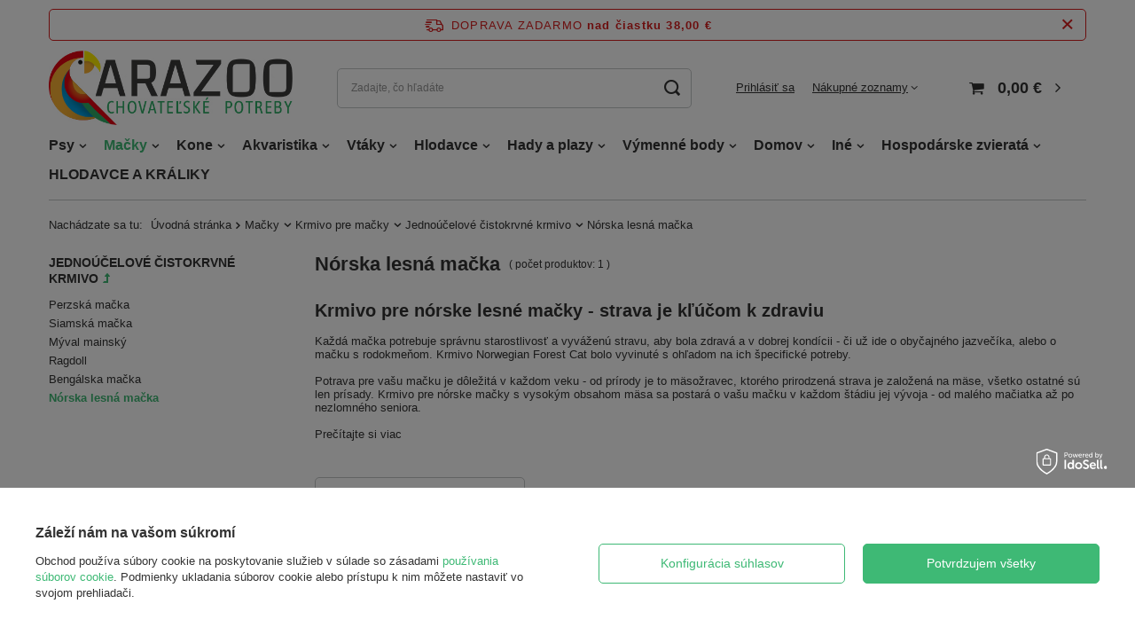

--- FILE ---
content_type: text/html; charset=utf-8
request_url: https://arazoo.sk/slo_m_Macky_Krmivo-pre-macky_Jednoucelove-cistokrvne-krmivo_Norska-lesna-macka-972.html
body_size: 24311
content:
<!DOCTYPE html>
<html lang="sk" class="--freeShipping --vat --gross " ><head><meta name='viewport' content='user-scalable=no, initial-scale = 1.0, maximum-scale = 1.0, width=device-width, viewport-fit=cover'/> <link rel="preload" crossorigin="anonymous" as="font" href="/gfx/standards/fontello.woff?v=2"><meta http-equiv="Content-Type" content="text/html; charset=utf-8"><meta http-equiv="X-UA-Compatible" content="IE=edge"><title>Nórska lesná mačka | Internetový obchod AraZoo.sk</title><meta name="description" content='Pozrite si ponuku produktov v kategórii "Nórska lesná mačka". Doručenie zdarma pri nákupe nad 44,90 €'><link rel="icon" href="/gfx/slo/favicon.ico"><meta name="theme-color" content="#3eb975"><meta name="msapplication-navbutton-color" content="#3eb975"><meta name="apple-mobile-web-app-status-bar-style" content="#3eb975"><link rel="preload stylesheet" as="style" href="/gfx/slo/style.css.gzip?r=1684151439"><script>var app_shop={urls:{prefix:'data="/gfx/'.replace('data="', '')+'slo/',graphql:'/graphql/v1/'},vars:{priceType:'gross',priceTypeVat:true,productDeliveryTimeAndAvailabilityWithBasket:false,geoipCountryCode:'US',},txt:{priceTypeText:' cena s DPH',},fn:{},fnrun:{},files:[],graphql:{}};const getCookieByName=(name)=>{const value=`; ${document.cookie}`;const parts = value.split(`; ${name}=`);if(parts.length === 2) return parts.pop().split(';').shift();return false;};if(getCookieByName('freeeshipping_clicked')){document.documentElement.classList.remove('--freeShipping');}if(getCookieByName('rabateCode_clicked')){document.documentElement.classList.remove('--rabateCode');}function hideClosedBars(){const closedBarsArray=JSON.parse(localStorage.getItem('closedBars'))||[];if(closedBarsArray.length){const styleElement=document.createElement('style');styleElement.textContent=`${closedBarsArray.map((el)=>`#${el}`).join(',')}{display:none !important;}`;document.head.appendChild(styleElement);}}hideClosedBars();</script><meta name="robots" content="index,follow"><meta name="rating" content="general"><meta name="Author" content="AraZoo.sk based on IdoSell - the best online selling solutions for your e-store (www.idosell.com/shop).">
<!-- Begin LoginOptions html -->

<style>
#client_new_social .service_item[data-name="service_Apple"]:before, 
#cookie_login_social_more .service_item[data-name="service_Apple"]:before,
.oscop_contact .oscop_login__service[data-service="Apple"]:before {
    display: block;
    height: 2.6rem;
    content: url('/gfx/standards/apple.svg?r=1743165583');
}
.oscop_contact .oscop_login__service[data-service="Apple"]:before {
    height: auto;
    transform: scale(0.8);
}
#client_new_social .service_item[data-name="service_Apple"]:has(img.service_icon):before,
#cookie_login_social_more .service_item[data-name="service_Apple"]:has(img.service_icon):before,
.oscop_contact .oscop_login__service[data-service="Apple"]:has(img.service_icon):before {
    display: none;
}
</style>

<!-- End LoginOptions html -->

<!-- Open Graph -->
<meta property="og:type" content="website"><meta property="og:url" content="https://arazoo.sk/slo_m_Macky_Krmivo-pre-macky_Jednoucelove-cistokrvne-krmivo_Norska-lesna-macka-972.html
"><meta property="og:title" content="Nórska lesná mačka | Internetový obchod AraZoo.sk"><meta property="og:description" content="Pozrite si ponuku produktov v kategórii "Nórska lesná mačka". Doručenie zdarma pri nákupe nad 44,90 €"><meta property="og:site_name" content="AraZoo.sk"><meta property="og:locale" content="sk_SK"><meta property="og:image" content="https://arazoo.sk/hpeciai/f0b59e2efbd8d0cb7c4ba7fd1eb576e8/pol_pl_ROYAL-CANIN-Norvegian-Forest-Cat-Adult-2kg-karma-sucha-dla-kotow-doroslych-rasy-norweski-lesny-6637_1.webp"><meta property="og:image:width" content="290"><meta property="og:image:height" content="450"><script >
window.dataLayer = window.dataLayer || [];
window.gtag = function gtag() {
dataLayer.push(arguments);
}
gtag('consent', 'default', {
'ad_storage': 'denied',
'analytics_storage': 'denied',
'ad_personalization': 'denied',
'ad_user_data': 'denied',
'wait_for_update': 500
});

gtag('set', 'ads_data_redaction', true);
</script><script id="iaiscript_1" data-requirements="W10=" data-ga4_sel="ga4script">
window.iaiscript_1 = `<${'script'}  class='google_consent_mode_update'>
gtag('consent', 'update', {
'ad_storage': 'granted',
'analytics_storage': 'granted',
'ad_personalization': 'granted',
'ad_user_data': 'granted'
});
</${'script'}>`;
</script>
<!-- End Open Graph -->

<link rel="canonical" href="https://arazoo.sk/slo_m_Macky_Krmivo-pre-macky_Jednoucelove-cistokrvne-krmivo_Norska-lesna-macka-972.html" />

                <!-- Global site tag (gtag.js) -->
                <script  async src="https://www.googletagmanager.com/gtag/js?id=AW-10903550498"></script>
                <script >
                    window.dataLayer = window.dataLayer || [];
                    window.gtag = function gtag(){dataLayer.push(arguments);}
                    gtag('js', new Date());
                    
                    gtag('config', 'AW-10903550498', {"allow_enhanced_conversions":true});
gtag('config', 'G-E1ECMS0EEX');

                </script>
                <link rel="stylesheet" type="text/css" href="/data/designs/626a3453379e93.16119750_11/gfx/slo/custom.css.gzip?r=1750235804">
<!-- Begin additional html or js -->


<!--8|1|4| modified: 2023-03-05 13:01:32-->
<meta name="google-site-verification" content="yDoZaxicxsCt_TeZAWBSEt6cVf_wFxoCMzknsFR4KhY" />
<!--11|1|6-->
<link rel="manifest" href="/data/include/cms/twa/manifest/manifest.json" />

<!-- End additional html or js -->
<link rel="preload" as="image" media="(max-width: 420px)" href="/hpeciai/a7754faddb87e6cc002813ad6ed6cb41/slo_is_Royal-Canin-Norwegian-Forest-Cat-2-kg-6637webp"><link rel="preload" as="image" media="(min-width: 420.1px)" href="/hpeciai/ffff261a6f7e555d5c4e94b96e4ea221/slo_il_Royal-Canin-Norwegian-Forest-Cat-2-kg-6637webp"></head><body><div id="container" class="search_page container max-width-1200"><header class=" commercial_banner"><script class="ajaxLoad">app_shop.vars.vat_registered="true";app_shop.vars.currency_format="###,##0.00";app_shop.vars.currency_before_value=false;app_shop.vars.currency_space=true;app_shop.vars.symbol="€";app_shop.vars.id="EUR";app_shop.vars.baseurl="http://arazoo.sk/";app_shop.vars.sslurl="https://arazoo.sk/";app_shop.vars.curr_url="%2Fslo_m_Macky_Krmivo-pre-macky_Jednoucelove-cistokrvne-krmivo_Norska-lesna-macka-972.html";var currency_decimal_separator=',';var currency_grouping_separator=' ';app_shop.vars.blacklist_extension=["exe","com","swf","js","php"];app_shop.vars.blacklist_mime=["application/javascript","application/octet-stream","message/http","text/javascript","application/x-deb","application/x-javascript","application/x-shockwave-flash","application/x-msdownload"];app_shop.urls.contact="/contact-slo.html";</script><div id="viewType" style="display:none"></div><div id="freeShipping" class="freeShipping"><span class="freeShipping__info">Doprava zadarmo</span><strong class="freeShipping__val">
				nad čiastku 
				38,00 €</strong><a href="" class="freeShipping__close"></a></div><div id="logo" class="d-flex align-items-center"><a href="https://arazoo.sk/" target="_self"><img src="/data/gfx/mask/slo/logo_1_big.jpg" alt="AraZoo.sk" width="500" height="152"></a></div><form action="https://arazoo.sk/search.php" method="get" id="menu_search" class="menu_search"><a href="#showSearchForm" class="menu_search__mobile"></a><div class="menu_search__block"><div class="menu_search__item --input"><input class="menu_search__input" type="text" name="text" autocomplete="off" placeholder="Zadajte, čo hľadáte"><button class="menu_search__submit" type="submit"></button></div><div class="menu_search__item --results search_result"></div></div></form><div id="menu_settings" class="align-items-center justify-content-center justify-content-lg-end"><div id="menu_additional"><a class="account_link" href="https://arazoo.sk/login.php">Prihlásiť sa</a><div class="shopping_list_top" data-empty="true"><a href="https://arazoo.sk/sk/shoppinglist/" class="wishlist_link slt_link">Nákupné zoznamy</a><div class="slt_lists"><ul class="slt_lists__nav"><li class="slt_lists__nav_item" data-list_skeleton="true" data-list_id="true" data-shared="true"><a class="slt_lists__nav_link" data-list_href="true"><span class="slt_lists__nav_name" data-list_name="true"></span><span class="slt_lists__count" data-list_count="true">0</span></a></li></ul><span class="slt_lists__empty">Pridať produkty, ktoré sa vám páčia a ktoré chcete kúpiť neskôr.</span></div></div></div></div><div class="shopping_list_top_mobile d-none" data-empty="true"><a href="https://arazoo.sk/sk/shoppinglist/" class="sltm_link"></a></div><div class="sl_choose sl_dialog"><div class="sl_choose__wrapper sl_dialog__wrapper p-4 p-md-5"><div class="sl_choose__item --top sl_dialog_close mb-2"><strong class="sl_choose__label">Uložiť do nákupného zoznamu</strong></div><div class="sl_choose__item --lists" data-empty="true"><div class="sl_choose__list f-group --radio m-0 d-md-flex align-items-md-center justify-content-md-between" data-list_skeleton="true" data-list_id="true" data-shared="true"><input type="radio" name="add" class="sl_choose__input f-control" id="slChooseRadioSelect" data-list_position="true"><label for="slChooseRadioSelect" class="sl_choose__group_label f-label py-4" data-list_position="true"><span class="sl_choose__sub d-flex align-items-center"><span class="sl_choose__name" data-list_name="true"></span><span class="sl_choose__count" data-list_count="true">0</span></span></label><button type="button" class="sl_choose__button --desktop btn --solid">Uložiť</button></div></div><div class="sl_choose__item --create sl_create mt-4"><a href="#new" class="sl_create__link  align-items-center">Vytvorenie nového nákupného zoznamu</a><form class="sl_create__form align-items-center"><div class="sl_create__group f-group --small mb-0"><input type="text" class="sl_create__input f-control" required="required"><label class="sl_create__label f-label">Názov nového zoznamu</label></div><button type="submit" class="sl_create__button btn --solid ml-2 ml-md-3">Vytvorenie zoznamu</button></form></div><div class="sl_choose__item --mobile mt-4 d-flex justify-content-center d-md-none"><button class="sl_choose__button --mobile btn --solid --large">Uložiť</button></div></div></div><div id="menu_basket" class="topBasket"><a class="topBasket__sub" href="/basketedit.php"><span class="badge badge-info"></span><strong class="topBasket__price" style="display: none;">0,00 €</strong></a><div class="topBasket__details --products" style="display: none;"><div class="topBasket__block --labels"><label class="topBasket__item --name">Produkt</label><label class="topBasket__item --sum">Množstvo</label><label class="topBasket__item --prices">Cena</label></div><div class="topBasket__block --products"></div></div><div class="topBasket__details --shipping" style="display: none;"><span class="topBasket__name">Náklady na doručenie od</span><span id="shipppingCost"></span></div><script>
						app_shop.vars.cache_html = true;
					</script></div><nav id="menu_categories" class="wide"><button type="button" class="navbar-toggler"><i class="icon-reorder"></i></button><div class="navbar-collapse" id="menu_navbar"><ul class="navbar-nav mx-md-n2"><li class="nav-item"><a  href="/slo_m_Psy-777.html" target="_self" title="Psy" class="nav-link" >Psy</a><ul class="navbar-subnav"><li class="nav-item"><a class="nav-link" href="/slo_m_Psy_Potraviny-pre-psy-778.html" target="_self">Potraviny pre psy</a><ul class="navbar-subsubnav more"><li class="nav-item"><a class="nav-link nav-gfx" href="/slo_m_Psy_Potraviny-pre-psy_Rozdelenie-podla-spolocnosti-779.html" target="_self">Rozdelenie podľa spoločnosti</a></li><li class="nav-item"><a class="nav-link nav-gfx" href="/slo_m_Psy_Potraviny-pre-psy_Veterinarne-krmivo-pre-psy-781.html" target="_self">Veterinárne krmivo pre psy</a></li><li class="nav-item"><a class="nav-link nav-gfx" href="/slo_m_Psy_Potraviny-pre-psy_Rozdelenie-podla-fazy-zivota-799.html" target="_self">Rozdelenie podľa fázy života</a></li><li class="nav-item"><a class="nav-link nav-gfx" href="/slo_m_Psy_Potraviny-pre-psy_Domace-krmivo-pre-psov-816.html" target="_self">Domáce krmivo pre psov</a></li><li class="nav-item"><a class="nav-link nav-gfx" href="/slo_m_Psy_Potraviny-pre-psy_Krmivo-pre-cistokrvne-psy-854.html" target="_self">Krmivo pre čistokrvné psy</a></li><li class="nav-item"><a class="nav-link nav-gfx" href="/slo_m_Psy_Potraviny-pre-psy_Pamlsky-pochutky-856.html" target="_self">Pamlsky / pochúťky</a></li><li class="nav-item"><a class="nav-link nav-gfx" href="/slo_m_Psy_Potraviny-pre-psy_Krmivo-pre-psov-bez-obilnin-859.html" target="_self">Krmivo pre psov bez obilnín</a></li><li class="nav-item"><a class="nav-link nav-gfx" href="/slo_m_Psy_Potraviny-pre-psy_Specialne-potreby-psov-1325.html" target="_self">Špeciálne potreby psov</a></li><li class="nav-item"><a class="nav-link nav-gfx" href="/slo_m_Psy_Potraviny-pre-psy_Nadoba-na-krmivo-pre-psov-1337.html" target="_self">Nádoba na krmivo pre psov</a></li><li class="nav-item"><a class="nav-link" href="/slo_m_Psy_Potraviny-pre-psy_Rozdelenie-podla-velkosti-psa-1512.html" target="_self">Rozdelenie podľa veľkosti psa</a></li><li class="nav-item"><a class="nav-link" href="/slo_m_Psy_Potraviny-pre-psy_Mokre-krmivo-pre-psov-1706.html" target="_self">Mokré krmivo pre psov</a></li><li class="nav-item"><a class="nav-link" href="/slo_m_Psy_Potraviny-pre-psy_Suche-krmivo-pre-psov-1707.html" target="_self">Suché krmivo pre psov</a></li><li class="nav-item display-all more"><a href="##" class="nav-link display-all" txt_alt="- Zložiť">
																		+ drop
																	</a></li></ul></li><li class="nav-item"><a class="nav-link" href="/slo_m_Psy_Na-prechadzku-851.html" target="_self">Na prechádzku</a><ul class="navbar-subsubnav"><li class="nav-item"><a class="nav-link nav-gfx" href="/slo_m_Psy_Na-prechadzku_Vrecka-na-psie-exkrementy-852.html" target="_self">Vrecká na psie exkrementy</a></li><li class="nav-item"><a class="nav-link nav-gfx" href="/slo_m_Psy_Na-prechadzku_Muzzle-1058.html" target="_self">Muzzle</a></li><li class="nav-item"><a class="nav-link nav-gfx" href="/slo_m_Psy_Na-prechadzku_Karta-s-adresou-psa-1064.html" target="_self">Karta s adresou psa</a></li><li class="nav-item"><a class="nav-link nav-gfx" href="/slo_m_Psy_Na-prechadzku_Vodiace-listy-na-ortezu-1067.html" target="_self">Vodiace lišty na ortézu</a></li><li class="nav-item"><a class="nav-link nav-gfx" href="/slo_m_Psy_Na-prechadzku_Sport-1084.html" target="_self">Šport</a></li><li class="nav-item"><a class="nav-link nav-gfx" href="/slo_m_Psy_Na-prechadzku_Oblecenie-a-prislusenstvo-1228.html" target="_self">Oblečenie a príslušenstvo</a></li><li class="nav-item"><a class="nav-link nav-gfx" href="/slo_m_Psy_Na-prechadzku_Vrecka-na-potraviny-1278.html" target="_self">Vrecká na potraviny</a></li></ul></li><li class="nav-item"><a class="nav-link" href="/slo_m_Psy_Prislusenstvo-pre-psov-898.html" target="_self">Príslušenstvo pre psov</a><ul class="navbar-subsubnav"><li class="nav-item"><a class="nav-link nav-gfx" href="/slo_m_Psy_Prislusenstvo-pre-psov_Transportery-899.html" target="_self">Transportéry</a></li><li class="nav-item"><a class="nav-link nav-gfx" href="/slo_m_Psy_Prislusenstvo-pre-psov_Stojany-na-misky-davkovace-misky-916.html" target="_self">Stojany na misky dávkovače misky</a></li><li class="nav-item"><a class="nav-link nav-gfx" href="/slo_m_Psy_Prislusenstvo-pre-psov_Hrebene-a-kefy-1044.html" target="_self">Hrebene a kefy</a></li><li class="nav-item"><a class="nav-link nav-gfx" href="/slo_m_Psy_Prislusenstvo-pre-psov_Ine-1048.html" target="_self">Iné</a></li><li class="nav-item"><a class="nav-link nav-gfx" href="/slo_m_Psy_Prislusenstvo-pre-psov_Plienkove-nohavicky-1050.html" target="_self">Plienkové nohavičky</a></li><li class="nav-item"><a class="nav-link nav-gfx" href="/slo_m_Psy_Prislusenstvo-pre-psov_Dvere-rampy-1085.html" target="_self">Dvere rampy</a></li><li class="nav-item"><a class="nav-link nav-gfx" href="/slo_m_Psy_Prislusenstvo-pre-psov_Matracove-postele-1088.html" target="_self">Matracové postele</a></li><li class="nav-item"><a class="nav-link nav-gfx" href="/slo_m_Psy_Prislusenstvo-pre-psov_Klietky-ohrady-1367.html" target="_self">Klietky, ohrady</a></li><li class="nav-item"><a class="nav-link" href="/slo_m_Psy_Prislusenstvo-pre-psov_Kefy-hrebene-ziletky-1522.html" target="_self">Kefy, hrebene, žiletky</a></li></ul></li><li class="nav-item"><a class="nav-link" href="/slo_m_Psy_Kozmetika-a-starostlivost-903.html" target="_self">Kozmetika a starostlivosť</a><ul class="navbar-subsubnav"><li class="nav-item"><a class="nav-link nav-gfx" href="/slo_m_Psy_Kozmetika-a-starostlivost_Noznice-na-pazury-904.html" target="_self">Nožnice na pazúry</a></li><li class="nav-item"><a class="nav-link nav-gfx" href="/slo_m_Psy_Kozmetika-a-starostlivost_Sampony-975.html" target="_self">Šampóny</a></li><li class="nav-item"><a class="nav-link nav-gfx" href="/slo_m_Psy_Kozmetika-a-starostlivost_Ucenie-o-cistote-1049.html" target="_self">Učenie o čistote</a></li><li class="nav-item"><a class="nav-link nav-gfx" href="/slo_m_Psy_Kozmetika-a-starostlivost_Neutralizatory-zapachu-1110.html" target="_self">Neutralizátory zápachu</a></li><li class="nav-item"><a class="nav-link nav-gfx" href="/slo_m_Psy_Kozmetika-a-starostlivost_Parfumy-1239.html" target="_self">Parfumy</a></li></ul></li><li class="nav-item"><a class="nav-link" href="/slo_m_Psy_Zdravie-905.html" target="_self">Zdravie</a><ul class="navbar-subsubnav"><li class="nav-item"><a class="nav-link nav-gfx" href="/slo_m_Psy_Zdravie_Ustna-hygiena-906.html" target="_self">Ústna hygiena</a></li><li class="nav-item"><a class="nav-link nav-gfx" href="/slo_m_Psy_Zdravie_Vitaminove-pripravky-976.html" target="_self">Vitamínové prípravky</a></li><li class="nav-item"><a class="nav-link nav-gfx" href="/slo_m_Psy_Zdravie_Starostlivost-o-oci-a-usi-980.html" target="_self">Starostlivosť o oči a uši</a></li><li class="nav-item"><a class="nav-link nav-gfx" href="/slo_m_Psy_Zdravie_Dermatologia-a-starostlivost-984.html" target="_self">Dermatológia a starostlivosť</a></li><li class="nav-item"><a class="nav-link nav-gfx" href="/slo_m_Psy_Zdravie_Zosilnenie-1011.html" target="_self">Zosilnenie</a></li><li class="nav-item"><a class="nav-link nav-gfx" href="/slo_m_Psy_Zdravie_Tlapky-1074.html" target="_self">Tlapky</a></li><li class="nav-item"><a class="nav-link nav-gfx" href="/slo_m_Psy_Zdravie_Na-blchy-a-klieste-1080.html" target="_self">Na blchy a kliešte</a></li><li class="nav-item"><a class="nav-link" href="/slo_m_Psy_Zdravie_Diagnosticke-testy-1645.html" target="_self">Diagnostické testy</a></li></ul></li><li class="nav-item"><a class="nav-link" href="/slo_m_Psy_Hracky-pre-psov-914.html" target="_self">Hračky pre psov</a><ul class="navbar-subsubnav"><li class="nav-item"><a class="nav-link nav-gfx" href="/slo_m_Psy_Hracky-pre-psov_Frisbee-915.html" target="_self">Frisbee</a></li><li class="nav-item"><a class="nav-link nav-gfx" href="/slo_m_Psy_Hracky-pre-psov_Hryzenie-hraciek-1041.html" target="_self">Hryzenie hračiek</a></li><li class="nav-item"><a class="nav-link nav-gfx" href="/slo_m_Psy_Hracky-pre-psov_Lopty-1051.html" target="_self">Lopty</a></li><li class="nav-item"><a class="nav-link nav-gfx" href="/slo_m_Psy_Hracky-pre-psov_Ine-1077.html" target="_self">Iné</a></li><li class="nav-item"><a class="nav-link" href="/slo_m_Psy_Hracky-pre-psov_Pozostalee-1787.html" target="_self">Pozostałee</a></li></ul></li><li class="nav-item"><a class="nav-link" href="/slo_m_Psy_Cistota-1090.html" target="_self">Čistota</a><ul class="navbar-subsubnav"><li class="nav-item"><a class="nav-link" href="/slo_m_Psy_Cistota_Kyveta-1091.html" target="_self">Kyveta</a></li><li class="nav-item"><a class="nav-link" href="/slo_m_Psy_Cistota_Neutralizatory-zapachu-1111.html" target="_self">Neutralizátory zápachu</a></li></ul></li><li class="nav-item"><a class="nav-link" href="/slo_m_Psy_SUCHE-KRMIVO-1683.html" target="_self">SUCHÉ KRMIVO</a><ul class="navbar-subsubnav"><li class="nav-item"><a class="nav-link" href="/slo_m_Psy_SUCHE-KRMIVO_Krmivo-pre-dospele-psy-adult-1684.html" target="_self">Krmivo pre dospelé psy (adult)</a></li><li class="nav-item"><a class="nav-link" href="/slo_m_Psy_SUCHE-KRMIVO_Krmivo-pre-stenata-junior-1689.html" target="_self">Krmivo pre šteňatá (junior)</a></li></ul></li></ul></li><li class="nav-item active"><a  href="/slo_m_Macky-792.html" target="_self" title="Mačky" class="nav-link active" >Mačky</a><ul class="navbar-subnav"><li class="nav-item active"><a class="nav-link active" href="/slo_m_Macky_Krmivo-pre-macky-793.html" target="_self">Krmivo pre mačky</a><ul class="navbar-subsubnav more"><li class="nav-item"><a class="nav-link nav-gfx" href="/slo_m_Macky_Krmivo-pre-macky_Rozdelenie-podla-spolocnosti-794.html" target="_self">Rozdelenie podľa spoločnosti</a></li><li class="nav-item"><a class="nav-link nav-gfx" href="/slo_m_Macky_Krmivo-pre-macky_Veterinarne-krmivo-pre-macky-796.html" target="_self">Veterinárne krmivo pre mačky</a></li><li class="nav-item"><a class="nav-link nav-gfx" href="/slo_m_Macky_Krmivo-pre-macky_Domace-krmivo-pre-macky-814.html" target="_self">Domáce krmivo pre mačky</a></li><li class="nav-item"><a class="nav-link nav-gfx" href="/slo_m_Macky_Krmivo-pre-macky_Rozdelenie-podla-stadia-zivota-820.html" target="_self">Rozdelenie podľa štádia života</a></li><li class="nav-item"><a class="nav-link nav-gfx" href="/slo_m_Macky_Krmivo-pre-macky_Krmivo-pre-macky-ktore-zabranuje-tvorbe-chumacov-chlpov-v-zaludku-843.html" target="_self">Krmivo pre mačky ktoré zabraňuje tvorbe chumáčov chlpov v žalúdku</a></li><li class="nav-item"><a class="nav-link nav-gfx" href="/slo_m_Macky_Krmivo-pre-macky_Pochutky-pre-macky-858.html" target="_self">Pochúťky pre mačky</a></li><li class="nav-item active"><a class="nav-link nav-gfx active" href="/slo_m_Macky_Krmivo-pre-macky_Jednoucelove-cistokrvne-krmivo-957.html" target="_self">Jednoúčelové čistokrvné krmivo</a></li><li class="nav-item"><a class="nav-link nav-gfx" href="/slo_m_Macky_Krmivo-pre-macky_Krmivo-pre-macky-bez-obilnin-1180.html" target="_self">Krmivo pre mačky bez obilnín</a></li><li class="nav-item"><a class="nav-link nav-gfx" href="/slo_m_Macky_Krmivo-pre-macky_Specialne-potreby-maciek-1309.html" target="_self">Špeciálne potreby mačiek</a></li><li class="nav-item"><a class="nav-link" href="/slo_m_Macky_Krmivo-pre-macky_Nadoba-na-krmivo-pre-macky-1547.html" target="_self">Nádoba na krmivo pre mačky</a></li><li class="nav-item"><a class="nav-link" href="/slo_m_Macky_Krmivo-pre-macky_Mokre-krmivo-pre-macky-1705.html" target="_self">Mokré krmivo pre mačky</a></li><li class="nav-item"><a class="nav-link" href="/slo_m_Macky_Krmivo-pre-macky_Suche-krmivo-pre-macky-1710.html" target="_self">Suché krmivo pre mačky</a></li><li class="nav-item display-all more"><a href="##" class="nav-link display-all" txt_alt="- Zložiť">
																		+ drop
																	</a></li></ul></li><li class="nav-item"><a class="nav-link" href="/slo_m_Macky_Prislusenstvo-pre-macky-889.html" target="_self">Príslušenstvo pre mačky</a><ul class="navbar-subsubnav"><li class="nav-item"><a class="nav-link nav-gfx" href="/slo_m_Macky_Prislusenstvo-pre-macky_Skrabacie-stlpiky-890.html" target="_self">Škrabacie stĺpiky</a></li><li class="nav-item"><a class="nav-link nav-gfx" href="/slo_m_Macky_Prislusenstvo-pre-macky_Misky-stojany-davkovace-894.html" target="_self">Misky stojany dávkovače</a></li><li class="nav-item"><a class="nav-link nav-gfx" href="/slo_m_Macky_Prislusenstvo-pre-macky_Kefy-a-hrebene-1043.html" target="_self">Kefy a hrebene</a></li><li class="nav-item"><a class="nav-link nav-gfx" href="/slo_m_Macky_Prislusenstvo-pre-macky_Ine-1061.html" target="_self">Iné</a></li><li class="nav-item"><a class="nav-link nav-gfx" href="/slo_m_Macky_Prislusenstvo-pre-macky_Kozmetika-1070.html" target="_self">Kozmetika</a></li><li class="nav-item"><a class="nav-link nav-gfx" href="/slo_m_Macky_Prislusenstvo-pre-macky_Postelne-rohoze-1087.html" target="_self">Posteľné rohože</a></li><li class="nav-item"><a class="nav-link nav-gfx" href="/slo_m_Macky_Prislusenstvo-pre-macky_Dopravniky-vrecia-1096.html" target="_self">Dopravníky vrecia</a></li></ul></li><li class="nav-item"><a class="nav-link" href="/slo_m_Macky_Cistota-900.html" target="_self">Čistota</a><ul class="navbar-subsubnav"><li class="nav-item"><a class="nav-link nav-gfx" href="/slo_m_Macky_Cistota_Kyvety-toalety-naberacky-901.html" target="_self">Kyvety toalety naberačky</a></li><li class="nav-item"><a class="nav-link nav-gfx" href="/slo_m_Macky_Cistota_Vyucovanie-cistoty-1047.html" target="_self">Vyučovanie čistoty</a></li><li class="nav-item"><a class="nav-link nav-gfx" href="/slo_m_Macky_Cistota_Neutralizatory-zapachu-1076.html" target="_self">Neutralizátory zápachu</a></li><li class="nav-item"><a class="nav-link nav-gfx" href="/slo_m_Macky_Cistota_Postelna-bielizen-1128.html" target="_self">Posteľná bielizeň</a></li></ul></li><li class="nav-item"><a class="nav-link" href="/slo_m_Macky_Zdravie-908.html" target="_self">Zdravie</a><ul class="navbar-subsubnav"><li class="nav-item"><a class="nav-link nav-gfx" href="/slo_m_Macky_Zdravie_Ustna-hygiena-909.html" target="_self">Ústna hygiena</a></li><li class="nav-item"><a class="nav-link nav-gfx" href="/slo_m_Macky_Zdravie_Vitaminy-ziviny-911.html" target="_self">Vitamíny živiny</a></li><li class="nav-item"><a class="nav-link nav-gfx" href="/slo_m_Macky_Zdravie_Starostlivost-o-oci-a-usi-982.html" target="_self">Starostlivosť o oči a uši</a></li><li class="nav-item"><a class="nav-link nav-gfx" href="/slo_m_Macky_Zdravie_Dermatologia-a-starostlivost-985.html" target="_self">Dermatológia a starostlivosť</a></li><li class="nav-item"><a class="nav-link nav-gfx" href="/slo_m_Macky_Zdravie_Upokojujuce-986.html" target="_self">Upokojujúce</a></li><li class="nav-item"><a class="nav-link nav-gfx" href="/slo_m_Macky_Zdravie_Tlapky-1075.html" target="_self">Tlapky</a></li><li class="nav-item"><a class="nav-link nav-gfx" href="/slo_m_Macky_Zdravie_Na-blchy-a-klieste-1082.html" target="_self">Na blchy a kliešte</a></li><li class="nav-item"><a class="nav-link" href="/slo_m_Macky_Zdravie_Diagnosticke-testy-1644.html" target="_self">Diagnostické testy</a></li></ul></li><li class="nav-item"><a class="nav-link" href="/slo_m_Macky_Kozmetika-a-starostlivost-973.html" target="_self">Kozmetika a starostlivosť</a><ul class="navbar-subsubnav"><li class="nav-item"><a class="nav-link nav-gfx" href="/slo_m_Macky_Kozmetika-a-starostlivost_Sampony-974.html" target="_self">Šampóny</a></li><li class="nav-item"><a class="nav-link nav-gfx" href="/slo_m_Macky_Kozmetika-a-starostlivost_Noznice-klieste-1040.html" target="_self">Nožnice kliešte</a></li><li class="nav-item"><a class="nav-link nav-gfx" href="/slo_m_Macky_Kozmetika-a-starostlivost_Kefy-a-hrebene-1042.html" target="_self">Kefy a hrebene</a></li><li class="nav-item"><a class="nav-link nav-gfx" href="/slo_m_Macky_Kozmetika-a-starostlivost_Odpudzovace-1303.html" target="_self">Odpudzovače</a></li></ul></li><li class="nav-item"><a class="nav-link" href="/slo_m_Macky_Na-prechadzku-1056.html" target="_self">Na prechádzku</a><ul class="navbar-subsubnav"><li class="nav-item"><a class="nav-link" href="/slo_m_Macky_Na-prechadzku_Svrab-1057.html" target="_self">Svrab</a></li><li class="nav-item"><a class="nav-link" href="/slo_m_Macky_Na-prechadzku_Adresar-macky-1065.html" target="_self">Adresár mačky</a></li><li class="nav-item"><a class="nav-link" href="/slo_m_Macky_Na-prechadzku_Voditka-s-obojkom-1102.html" target="_self">Vodítka s obojkom</a></li><li class="nav-item"><a class="nav-link" href="/slo_m_Macky_Na-prechadzku_Vrecka-na-potraviny-1277.html" target="_self">Vrecká na potraviny</a></li></ul></li><li class="nav-item"><a class="nav-link" href="/slo_m_Macky_Hracky-pre-macky-1062.html" target="_self">Hračky pre mačky</a><ul class="navbar-subsubnav"><li class="nav-item"><a class="nav-link nav-gfx" href="/slo_m_Macky_Hracky-pre-macky_Ine-1063.html" target="_self">Iné</a></li><li class="nav-item"><a class="nav-link nav-gfx" href="/slo_m_Macky_Hracky-pre-macky_Bary-1066.html" target="_self">Bary</a></li><li class="nav-item"><a class="nav-link nav-gfx" href="/slo_m_Macky_Hracky-pre-macky_Mysi-1163.html" target="_self">Myši</a></li><li class="nav-item"><a class="nav-link nav-gfx" href="/slo_m_Macky_Hracky-pre-macky_Lopty-1187.html" target="_self">Lopty</a></li><li class="nav-item"><a class="nav-link" href="/slo_m_Macky_Hracky-pre-macky_Lopticky-1538.html" target="_self">Loptičky</a></li></ul></li></ul></li><li class="nav-item"><a  href="/slo_m_Kone-861.html" target="_self" title="Kone" class="nav-link" >Kone</a><ul class="navbar-subnav"><li class="nav-item empty"><a class="nav-link" href="/slo_m_Kone_Vitaminy-pre-kone-862.html" target="_self">Vitamíny pre kone</a></li><li class="nav-item"><a class="nav-link" href="/slo_m_Kone_Priprava-pre-kone-863.html" target="_self">Príprava pre kone</a><ul class="navbar-subsubnav"><li class="nav-item"><a class="nav-link" href="/slo_m_Kone_Priprava-pre-kone_Pohybovy-aparat-Ochrana-klbov-1286.html" target="_self">Pohybový aparát Ochrana kĺbov</a></li><li class="nav-item"><a class="nav-link" href="/slo_m_Kone_Priprava-pre-kone_Ine-traviaci-system-imunita-atd-1437.html" target="_self">Iné (tráviaci systém, imunita atď.)</a></li><li class="nav-item"><a class="nav-link" href="/slo_m_Kone_Priprava-pre-kone_Sport-elektrolyty-vykon-atd-1442.html" target="_self">Šport (elektrolyty, výkon atď.)</a></li><li class="nav-item"><a class="nav-link" href="/slo_m_Kone_Priprava-pre-kone_Vitaminy-a-doplnky-1443.html" target="_self">Vitamíny a doplnky</a></li></ul></li><li class="nav-item"><a class="nav-link" href="/slo_m_Kone_Starostlivost-o-kone-1226.html" target="_self">Starostlivosť o kone</a><ul class="navbar-subsubnav"><li class="nav-item"><a class="nav-link" href="/slo_m_Kone_Starostlivost-o-kone_Gely-pre-kone-1227.html" target="_self">Gély pre kone</a></li><li class="nav-item"><a class="nav-link" href="/slo_m_Kone_Starostlivost-o-kone_Kopyta-1233.html" target="_self">Kopytá</a></li><li class="nav-item"><a class="nav-link" href="/slo_m_Kone_Starostlivost-o-kone_Kefy-hrebene-1234.html" target="_self">Kefy hrebene</a></li><li class="nav-item"><a class="nav-link" href="/slo_m_Kone_Starostlivost-o-kone_Konska-mast-1285.html" target="_self">Koňská masť</a></li></ul></li><li class="nav-item"><a class="nav-link" href="/slo_m_Kone_Prislusenstvo-pre-kone-1229.html" target="_self">Príslušenstvo pre kone</a><ul class="navbar-subsubnav"><li class="nav-item"><a class="nav-link" href="/slo_m_Kone_Prislusenstvo-pre-kone_Ine-1230.html" target="_self">Iné</a></li><li class="nav-item"><a class="nav-link" href="/slo_m_Kone_Prislusenstvo-pre-kone_zlaby-misy-vedra-1240.html" target="_self">žľaby misy vedrá</a></li><li class="nav-item"><a class="nav-link" href="/slo_m_Kone_Prislusenstvo-pre-kone_ohlavky-postroje-1244.html" target="_self">ohlávky postroje</a></li></ul></li><li class="nav-item"><a class="nav-link" href="/slo_m_Kone_Krmenie-koni-1236.html" target="_self">Kŕmenie koní</a><ul class="navbar-subsubnav"><li class="nav-item"><a class="nav-link" href="/slo_m_Kone_Krmenie-koni_Granule-1431.html" target="_self">Granule</a></li><li class="nav-item"><a class="nav-link" href="/slo_m_Kone_Krmenie-koni_Zriebata-chov-1432.html" target="_self">Žriebätá, chov</a></li></ul></li></ul></li><li class="nav-item"><a  href="/slo_m_Akvaristika-872.html" target="_self" title="Akvaristika" class="nav-link" >Akvaristika</a><ul class="navbar-subnav"><li class="nav-item"><a class="nav-link" href="/slo_m_Akvaristika_Prevzdusnovace-filtre-873.html" target="_self">Prevzdušňovače filtre</a><ul class="navbar-subsubnav"><li class="nav-item"><a class="nav-link" href="/slo_m_Akvaristika_Prevzdusnovace-filtre_Vnutorne-filtre-874.html" target="_self">Vnútorné filtre</a></li><li class="nav-item"><a class="nav-link" href="/slo_m_Akvaristika_Prevzdusnovace-filtre_Prevzdusnovacie-cerpadla-875.html" target="_self">Prevzdušňovacie čerpadlá</a></li><li class="nav-item"><a class="nav-link" href="/slo_m_Akvaristika_Prevzdusnovace-filtre_Externe-filtre-878.html" target="_self">Externé filtre</a></li><li class="nav-item"><a class="nav-link" href="/slo_m_Akvaristika_Prevzdusnovace-filtre_Filtracne-vlozky-879.html" target="_self">Filtračné vložky</a></li><li class="nav-item"><a class="nav-link" href="/slo_m_Akvaristika_Prevzdusnovace-filtre_sterilizatory-886.html" target="_self">sterilizátory</a></li></ul></li><li class="nav-item"><a class="nav-link" href="/slo_m_Akvaristika_Rybnik-876.html" target="_self">Rybník</a><ul class="navbar-subsubnav"><li class="nav-item"><a class="nav-link" href="/slo_m_Akvaristika_Rybnik_Filtre-877.html" target="_self">Filtre</a></li><li class="nav-item"><a class="nav-link" href="/slo_m_Akvaristika_Rybnik_Cerpadla-880.html" target="_self">Čerpadlá</a></li><li class="nav-item"><a class="nav-link" href="/slo_m_Akvaristika_Rybnik_Potraviny-1246.html" target="_self">Potraviny</a></li></ul></li><li class="nav-item"><a class="nav-link" href="/slo_m_Akvaristika_Ohrev-vody-881.html" target="_self">Ohrev vody</a><ul class="navbar-subsubnav"><li class="nav-item"><a class="nav-link nav-gfx" href="/slo_m_Akvaristika_Ohrev-vody_Ohrievace-882.html" target="_self">Ohrievače</a></li></ul></li><li class="nav-item"><a class="nav-link" href="/slo_m_Akvaristika_Technicke-prislusenstvo-883.html" target="_self">Technické príslušenstvo</a><ul class="navbar-subsubnav"><li class="nav-item"><a class="nav-link nav-gfx" href="/slo_m_Akvaristika_Technicke-prislusenstvo_Siete-884.html" target="_self">Siete</a></li><li class="nav-item"><a class="nav-link nav-gfx" href="/slo_m_Akvaristika_Technicke-prislusenstvo_Osvetlenie-885.html" target="_self">Osvetlenie</a></li><li class="nav-item"><a class="nav-link nav-gfx" href="/slo_m_Akvaristika_Technicke-prislusenstvo_Substraty-888.html" target="_self">Substráty</a></li><li class="nav-item"><a class="nav-link nav-gfx" href="/slo_m_Akvaristika_Technicke-prislusenstvo_Testy-vody-1036.html" target="_self">Testy vody</a></li><li class="nav-item"><a class="nav-link nav-gfx" href="/slo_m_Akvaristika_Technicke-prislusenstvo_Cistiace-prostriedky-1211.html" target="_self">Čistiace prostriedky</a></li><li class="nav-item"><a class="nav-link nav-gfx" href="/slo_m_Akvaristika_Technicke-prislusenstvo_Ine-1468.html" target="_self">Iné</a></li><li class="nav-item"><a class="nav-link" href="/slo_m_Akvaristika_Technicke-prislusenstvo_Teplomery-1466.html" target="_self">Teplomery</a></li></ul></li><li class="nav-item empty"><a class="nav-link" href="/slo_m_Akvaristika_Akvaria-887.html" target="_self">Akváriá</a></li><li class="nav-item"><a class="nav-link" href="/slo_m_Akvaristika_Akvariove-produkty-1021.html" target="_self">Akváriové produkty</a><ul class="navbar-subsubnav"><li class="nav-item"><a class="nav-link nav-gfx" href="/slo_m_Akvaristika_Akvariove-produkty_Uprava-vody-1022.html" target="_self">Úprava vody</a></li><li class="nav-item"><a class="nav-link nav-gfx" href="/slo_m_Akvaristika_Akvariove-produkty_Produkty-na-riasy-a-sinice-1023.html" target="_self">Produkty na riasy a sinice</a></li><li class="nav-item"><a class="nav-link nav-gfx" href="/slo_m_Akvaristika_Akvariove-produkty_Bakterie-a-biostarieri-1024.html" target="_self">Baktérie a biostarieri</a></li><li class="nav-item"><a class="nav-link nav-gfx" href="/slo_m_Akvaristika_Akvariove-produkty_Uprava-pH-a-tvrdosti-vody-1035.html" target="_self">Úprava pH a tvrdosti vody</a></li><li class="nav-item"><a class="nav-link nav-gfx" href="/slo_m_Akvaristika_Akvariove-produkty_Ziviny-1255.html" target="_self">Živiny</a></li><li class="nav-item"><a class="nav-link nav-gfx" href="/slo_m_Akvaristika_Akvariove-produkty_Hnojiva-1280.html" target="_self">Hnojivá</a></li></ul></li><li class="nav-item"><a class="nav-link" href="/slo_m_Akvaristika_Potrava-pre-ryby-1025.html" target="_self">Potrava pre ryby</a><ul class="navbar-subsubnav more"><li class="nav-item"><a class="nav-link nav-gfx" href="/slo_m_Akvaristika_Potrava-pre-ryby_Pre-ryby-1026.html" target="_self">Pre ryby</a></li><li class="nav-item"><a class="nav-link nav-gfx" href="/slo_m_Akvaristika_Potrava-pre-ryby_Pre-bylinozrave-ryby-1027.html" target="_self">Pre bylinožravé ryby</a></li><li class="nav-item"><a class="nav-link nav-gfx" href="/slo_m_Akvaristika_Potrava-pre-ryby_Pre-pozieracov-rias-1028.html" target="_self">Pre požieračov rias</a></li><li class="nav-item"><a class="nav-link nav-gfx" href="/slo_m_Akvaristika_Potrava-pre-ryby_Pre-masozrave-ryby-1029.html" target="_self">Pre mäsožravé ryby</a></li><li class="nav-item"><a class="nav-link nav-gfx" href="/slo_m_Akvaristika_Potrava-pre-ryby_Pre-ryby-koi-1030.html" target="_self">Pre ryby koi</a></li><li class="nav-item"><a class="nav-link nav-gfx" href="/slo_m_Akvaristika_Potrava-pre-ryby_Pre-tropicke-ryby-1031.html" target="_self">Pre tropické ryby</a></li><li class="nav-item"><a class="nav-link nav-gfx" href="/slo_m_Akvaristika_Potrava-pre-ryby_Pre-krevety-1104.html" target="_self">Pre krevety</a></li><li class="nav-item"><a class="nav-link nav-gfx" href="/slo_m_Akvaristika_Potrava-pre-ryby_Pre-okrasne-ryby-1238.html" target="_self">Pre okrasné ryby</a></li><li class="nav-item"><a class="nav-link nav-gfx" href="/slo_m_Akvaristika_Potrava-pre-ryby_Pre-zlate-rybky-1247.html" target="_self">Pre zlaté rybky</a></li><li class="nav-item"><a class="nav-link nav-gfx" href="/slo_m_Akvaristika_Potrava-pre-ryby_Pre-ryby-odolne-voci-chladu-1248.html" target="_self">Pre ryby odolné voči chladu</a></li><li class="nav-item"><a class="nav-link nav-gfx" href="/slo_m_Akvaristika_Potrava-pre-ryby_Pre-Tercovce-1249.html" target="_self">Pre Terčovce</a></li><li class="nav-item"><a class="nav-link nav-gfx" href="/slo_m_Akvaristika_Potrava-pre-ryby_Pre-cichlidy-1250.html" target="_self">Pre cichlidy</a></li><li class="nav-item"><a class="nav-link nav-gfx" href="/slo_m_Akvaristika_Potrava-pre-ryby_Pre-bojovnikov-1251.html" target="_self">Pre bojovníkov</a></li><li class="nav-item"><a class="nav-link nav-gfx" href="/slo_m_Akvaristika_Potrava-pre-ryby_Pre-gupky-1252.html" target="_self">Pre gupky</a></li><li class="nav-item"><a class="nav-link nav-gfx" href="/slo_m_Akvaristika_Potrava-pre-ryby_Pre-korovce-1253.html" target="_self">Pre kôrovce</a></li><li class="nav-item"><a class="nav-link nav-gfx" href="/slo_m_Akvaristika_Potrava-pre-ryby_Pre-ryby-v-rybniku-1254.html" target="_self">Pre ryby v rybníku</a></li><li class="nav-item display-all more"><a href="##" class="nav-link display-all" txt_alt="- Zložiť">
																		+ drop
																	</a></li></ul></li><li class="nav-item empty"><a class="nav-link" href="/slo_m_Akvaristika_Dekoracie-1098.html" target="_self">Dekorácie</a></li></ul></li><li class="nav-item"><a  href="/slo_m_Vtaky-891.html" target="_self" title="Vtáky" class="nav-link" >Vtáky</a><ul class="navbar-subnav"><li class="nav-item"><a class="nav-link" href="/slo_m_Vtaky_Prislusenstvo-pre-vtaky-892.html" target="_self">Príslušenstvo pre vtáky</a><ul class="navbar-subsubnav"><li class="nav-item"><a class="nav-link nav-gfx" href="/slo_m_Vtaky_Prislusenstvo-pre-vtaky_Klietky-893.html" target="_self">Klietky</a></li><li class="nav-item"><a class="nav-link nav-gfx" href="/slo_m_Vtaky_Prislusenstvo-pre-vtaky_Krmidla-napajacky-1039.html" target="_self">Kŕmidlá napájačky</a></li><li class="nav-item"><a class="nav-link" href="/slo_m_Vtaky_Prislusenstvo-pre-vtaky_Hojdacky-a-prislusenstvo-1471.html" target="_self">Hojdačky a príslušenstvo</a></li></ul></li><li class="nav-item"><a class="nav-link" href="/slo_m_Vtaky_Krmivo-pre-vtaky-932.html" target="_self">Krmivo pre vtáky</a><ul class="navbar-subsubnav"><li class="nav-item"><a class="nav-link nav-gfx" href="/slo_m_Vtaky_Krmivo-pre-vtaky_Osetruje-933.html" target="_self">Ošetruje</a></li><li class="nav-item"><a class="nav-link nav-gfx" href="/slo_m_Vtaky_Krmivo-pre-vtaky_Domov-934.html" target="_self">Domov</a></li><li class="nav-item"><a class="nav-link nav-gfx" href="/slo_m_Vtaky_Krmivo-pre-vtaky_Mineralne-kocky-vapno-942.html" target="_self">Minerálne kocky vápno</a></li></ul></li><li class="nav-item"><a class="nav-link" href="/slo_m_Vtaky_Cistota-937.html" target="_self">Čistota</a><ul class="navbar-subsubnav"><li class="nav-item"><a class="nav-link nav-gfx" href="/slo_m_Vtaky_Cistota_Piesky-938.html" target="_self">Piesky</a></li></ul></li><li class="nav-item empty"><a class="nav-link" href="/slo_m_Vtaky_Vitaminy-1474.html" target="_self">Vitamíny</a></li><li class="nav-item"><a class="nav-link" href="/slo_m_Vtaky_DOPLNKY-STRAVY-PRE-VTAKY-1667.html" target="_self">DOPLNKY STRAVY PRE VTÁKY</a><ul class="navbar-subsubnav"><li class="nav-item"><a class="nav-link" href="/slo_m_Vtaky_DOPLNKY-STRAVY-PRE-VTAKY_Vitaminove-supravy-pre-vtaky-1668.html" target="_self">Vitamínové súpravy pre vtáky</a></li></ul></li></ul></li><li class="nav-item"><a  href="/slo_m_Hlodavce-895.html" target="_self" title="Hlodavce" class="nav-link" >Hlodavce</a><ul class="navbar-subnav"><li class="nav-item"><a class="nav-link" href="/slo_m_Hlodavce_Prislusenstvo-pre-hlodavce-896.html" target="_self">Príslušenstvo pre hlodavce</a><ul class="navbar-subsubnav"><li class="nav-item"><a class="nav-link nav-gfx" href="/slo_m_Hlodavce_Prislusenstvo-pre-hlodavce_Domceky-chovne-pozemky-klietky-897.html" target="_self">Domčeky chovné pozemky klietky</a></li><li class="nav-item"><a class="nav-link nav-gfx" href="/slo_m_Hlodavce_Prislusenstvo-pre-hlodavce_Misky-skatule-1060.html" target="_self">Misky škatule</a></li><li class="nav-item"><a class="nav-link nav-gfx" href="/slo_m_Hlodavce_Prislusenstvo-pre-hlodavce_Transportery-1099.html" target="_self">Transportéry</a></li><li class="nav-item"><a class="nav-link nav-gfx" href="/slo_m_Hlodavce_Prislusenstvo-pre-hlodavce_Tunely-rebriky-1199.html" target="_self">Tunely rebríky</a></li></ul></li><li class="nav-item"><a class="nav-link" href="/slo_m_Hlodavce_Krmivo-pre-hlodavce-919.html" target="_self">Krmivo pre hlodavce</a><ul class="navbar-subsubnav"><li class="nav-item"><a class="nav-link nav-gfx" href="/slo_m_Hlodavce_Krmivo-pre-hlodavce_Domov-920.html" target="_self">Domov</a></li><li class="nav-item"><a class="nav-link nav-gfx" href="/slo_m_Hlodavce_Krmivo-pre-hlodavce_Obcerstvenie-flase-928.html" target="_self">Občerstvenie, fľaše</a></li><li class="nav-item"><a class="nav-link nav-gfx" href="/slo_m_Hlodavce_Krmivo-pre-hlodavce_Mineralne-kocky-vapno-931.html" target="_self">Minerálne kocky vápno</a></li><li class="nav-item"><a class="nav-link nav-gfx" href="/slo_m_Hlodavce_Krmivo-pre-hlodavce_Vitaminy-1232.html" target="_self">Vitamíny</a></li></ul></li><li class="nav-item"><a class="nav-link" href="/slo_m_Hlodavce_Cistota-929.html" target="_self">Čistota</a><ul class="navbar-subsubnav"><li class="nav-item"><a class="nav-link nav-gfx" href="/slo_m_Hlodavce_Cistota_Podlozka-strk-piesok-930.html" target="_self">Podložka štrk piesok</a></li><li class="nav-item"><a class="nav-link nav-gfx" href="/slo_m_Hlodavce_Cistota_Starostlivost-1069.html" target="_self">Starostlivosť</a></li><li class="nav-item"><a class="nav-link nav-gfx" href="/slo_m_Hlodavce_Cistota_Kyvety-1197.html" target="_self">Kyvety</a></li><li class="nav-item"><a class="nav-link nav-gfx" href="/slo_m_Hlodavce_Cistota_Sampony-1203.html" target="_self">Šampóny</a></li><li class="nav-item"><a class="nav-link nav-gfx" href="/slo_m_Hlodavce_Cistota_Neutralizatory-zapachu-1476.html" target="_self">Neutralizátory zápachu</a></li></ul></li><li class="nav-item empty"><a class="nav-link" href="/slo_m_Hlodavce_Slachy-a-voditka-1231.html" target="_self">Šľachy a vodítka</a></li><li class="nav-item"><a class="nav-link" href="/slo_m_Hlodavce_Zdravie-1289.html" target="_self">Zdravie</a><ul class="navbar-subsubnav"><li class="nav-item"><a class="nav-link" href="/slo_m_Hlodavce_Zdravie_Vitaminy-1477.html" target="_self">Vitamíny</a></li></ul></li></ul></li><li class="nav-item"><a  href="/slo_m_Hady-a-plazy-1032.html" target="_self" title="Hady a plazy" class="nav-link" >Hady a plazy</a><ul class="navbar-subnav"><li class="nav-item"><a class="nav-link" href="/slo_m_Hady-a-plazy_Potrava-pre-hady-a-plazy-1033.html" target="_self">Potrava pre hady a plazy</a><ul class="navbar-subsubnav"><li class="nav-item"><a class="nav-link nav-gfx" href="/slo_m_Hady-a-plazy_Potrava-pre-hady-a-plazy_Potrava-pre-korytnacky-1034.html" target="_self">Potrava pre korytnačky</a></li><li class="nav-item"><a class="nav-link nav-gfx" href="/slo_m_Hady-a-plazy_Potrava-pre-hady-a-plazy_Potrava-pre-vodne-korytnacky-1037.html" target="_self">Potrava pre vodné korytnačky</a></li><li class="nav-item"><a class="nav-link nav-gfx" href="/slo_m_Hady-a-plazy_Potrava-pre-hady-a-plazy_Potrava-pre-jasterice-1038.html" target="_self">Potrava pre jašterice</a></li><li class="nav-item"><a class="nav-link nav-gfx" href="/slo_m_Hady-a-plazy_Potrava-pre-hady-a-plazy_Krmivo-pre-kraby-1105.html" target="_self">Krmivo pre kraby</a></li><li class="nav-item"><a class="nav-link nav-gfx" href="/slo_m_Hady-a-plazy_Potrava-pre-hady-a-plazy_Potrava-pre-zaby-1106.html" target="_self">Potrava pre žaby</a></li><li class="nav-item"><a class="nav-link nav-gfx" href="/slo_m_Hady-a-plazy_Potrava-pre-hady-a-plazy_Karma-pre-chameleona-1214.html" target="_self">Karma pre chameleóna</a></li></ul></li><li class="nav-item"><a class="nav-link" href="/slo_m_Hady-a-plazy_Vybavenie-teraria-1092.html" target="_self">Vybavenie terária</a><ul class="navbar-subsubnav"><li class="nav-item"><a class="nav-link nav-gfx" href="/slo_m_Hady-a-plazy_Vybavenie-teraria_Meracie-pristroje-1093.html" target="_self">Meracie prístroje</a></li></ul></li><li class="nav-item"><a class="nav-link" href="/slo_m_Hady-a-plazy_Teraria-a-prislusenstvo-1094.html" target="_self">Teráriá a príslušenstvo</a><ul class="navbar-subsubnav"><li class="nav-item"><a class="nav-link nav-gfx" href="/slo_m_Hady-a-plazy_Teraria-a-prislusenstvo_Prislusenstvo-1095.html" target="_self">Príslušenstvo</a></li><li class="nav-item"><a class="nav-link nav-gfx" href="/slo_m_Hady-a-plazy_Teraria-a-prislusenstvo_Terraria-1215.html" target="_self">Terraria</a></li></ul></li><li class="nav-item"><a class="nav-link" href="/slo_m_Hady-a-plazy_Substraty-1154.html" target="_self">Substráty</a><ul class="navbar-subsubnav"><li class="nav-item"><a class="nav-link nav-gfx" href="/slo_m_Hady-a-plazy_Substraty_Pieskove-substraty-1155.html" target="_self">Pieskové substráty</a></li><li class="nav-item"><a class="nav-link nav-gfx" href="/slo_m_Hady-a-plazy_Substraty_Kokosove-substraty-1218.html" target="_self">Kokosové substráty</a></li><li class="nav-item"><a class="nav-link nav-gfx" href="/slo_m_Hady-a-plazy_Substraty_Raselinove-substraty-1219.html" target="_self">Rašelinové substráty</a></li><li class="nav-item"><a class="nav-link nav-gfx" href="/slo_m_Hady-a-plazy_Substraty_Machove-substraty-1220.html" target="_self">Machové substráty</a></li><li class="nav-item"><a class="nav-link nav-gfx" href="/slo_m_Hady-a-plazy_Substraty_Kukuricne-drevene-a-stiepkove-substraty-1221.html" target="_self">Kukuričné drevené a štiepkové substráty</a></li><li class="nav-item"><a class="nav-link nav-gfx" href="/slo_m_Hady-a-plazy_Substraty_Vermikulitove-substraty-1222.html" target="_self">Vermikulitové substráty</a></li></ul></li></ul></li><li class="nav-item"><a  href="/slo_m_Vymenne-body-1054.html" target="_self" title="Výmenné body" class="nav-link" >Výmenné body</a><ul class="navbar-subnav"><li class="nav-item empty"><a class="nav-link" href="/slo_m_Vymenne-body_Darceky-pre-majitelov-1055.html" target="_self">Darčeky pre majiteľov</a></li><li class="nav-item empty"><a class="nav-link" href="/slo_m_Vymenne-body_Darceky-pre-macky-1186.html" target="_self">Darčeky pre mačky</a></li><li class="nav-item empty"><a class="nav-link" href="/slo_m_Vymenne-body_Darceky-pre-psov-1301.html" target="_self">Darčeky pre psov</a></li></ul></li><li class="nav-item"><a  href="/slo_m_Domov-1241.html" target="_self" title="Domov" class="nav-link" >Domov</a><ul class="navbar-subnav"><li class="nav-item empty"><a class="nav-link" href="/slo_m_Domov_Dezinfekcia-1242.html" target="_self">Dezinfekcia</a></li><li class="nav-item"><a class="nav-link" href="/slo_m_Domov_Curver-1268.html" target="_self">Curver</a><ul class="navbar-subsubnav"><li class="nav-item"><a class="nav-link" href="/slo_m_Domov_Curver_Ocarujuci-dom-1269.html" target="_self">Očarujúci dom</a></li><li class="nav-item"><a class="nav-link" href="/slo_m_Domov_Curver_Workshop-1272.html" target="_self">Workshop</a></li><li class="nav-item"><a class="nav-link" href="/slo_m_Domov_Curver_Zahrada-1273.html" target="_self">Záhrada</a></li></ul></li><li class="nav-item empty"><a class="nav-link" href="/slo_m_Domov_Domace-spotrebice-1276.html" target="_self">Domáce spotrebiče</a></li><li class="nav-item empty"><a class="nav-link" href="/slo_m_Domov_Repelenty-proti-lietajucemu-hmyzu-1288.html" target="_self">Repelenty proti lietajúcemu hmyzu</a></li><li class="nav-item empty"><a class="nav-link" href="/slo_m_Domov_Ine-1470.html" target="_self">Iné</a></li><li class="nav-item"><a class="nav-link" href="/slo_m_Domov_Fiskars-1521.html" target="_self">Fiskars</a><ul class="navbar-subsubnav"><li class="nav-item"><a class="nav-link" href="/slo_m_Domov_Fiskars_Fiskars-Kuchyna-1526.html" target="_self">Fiskars Kuchyňa</a></li></ul></li><li class="nav-item empty"><a class="nav-link" href="/slo_m_Domov_Hygienicke-vlozky-1524.html" target="_self">Hygienické vložky</a></li><li class="nav-item empty"><a class="nav-link" href="/slo_m_Domov_Sviecky-1803.html" target="_self">Sviečky</a></li></ul></li><li class="nav-item"><a  href="/slo_m_Ine-1306.html" target="_self" title="Iné" class="nav-link" >Iné</a><ul class="navbar-subnav"><li class="nav-item empty"><a class="nav-link" href="/slo_m_Ine_Cistiace-prostriedky-1515.html" target="_self">Čistiace prostriedky</a></li></ul></li><li class="nav-item"><a  href="/slo_m_Hospodarske-zvierata-1307.html" target="_self" title="Hospodárske zvieratá" class="nav-link" >Hospodárske zvieratá</a><ul class="navbar-subnav"><li class="nav-item empty"><a class="nav-link" href="/slo_m_Hospodarske-zvierata_Osipane-1312.html" target="_self">Ošípané</a></li><li class="nav-item empty"><a class="nav-link" href="/slo_m_Hospodarske-zvierata_Hovadzi-dobytok-1313.html" target="_self">Hovädzí dobytok</a></li><li class="nav-item empty"><a class="nav-link" href="/slo_m_Hospodarske-zvierata_Hydina-1314.html" target="_self">Hydina</a></li><li class="nav-item empty"><a class="nav-link" href="/slo_m_Hospodarske-zvierata_Prislusenstvo-1508.html" target="_self">Príslušenstvo </a></li></ul></li><li class="nav-item"><a  href="/slo_m_HLODAVCE-A-KRALIKY-1653.html" target="_self" title="HLODAVCE A KRÁLIKY" class="nav-link" >HLODAVCE A KRÁLIKY</a></li></ul></div></nav><div id="breadcrumbs" class="breadcrumbs"><div class="back_button"><button id="back_button"><i class="icon-angle-left"></i> Späť</button></div><div class="list_wrapper"><ol><li><span>Nachádzate sa tu:  </span></li><li class="bc-main"><span><a href="/">Úvodná stránka</a></span></li><li class="bc-item-1 --more"><a href="/slo_m_Macky-792.html">Mačky</a><ul class="breadcrumbs__sub"><li class="breadcrumbs__item"><a class="breadcrumbs__link --link" href="/slo_m_Macky_Krmivo-pre-macky-793.html">Krmivo pre mačky</a></li><li class="breadcrumbs__item"><a class="breadcrumbs__link --link" href="/slo_m_Macky_Prislusenstvo-pre-macky-889.html">Príslušenstvo pre mačky</a></li><li class="breadcrumbs__item"><a class="breadcrumbs__link --link" href="/slo_m_Macky_Cistota-900.html">Čistota</a></li><li class="breadcrumbs__item"><a class="breadcrumbs__link --link" href="/slo_m_Macky_Zdravie-908.html">Zdravie</a></li><li class="breadcrumbs__item"><a class="breadcrumbs__link --link" href="/slo_m_Macky_Kozmetika-a-starostlivost-973.html">Kozmetika a starostlivosť</a></li><li class="breadcrumbs__item"><a class="breadcrumbs__link --link" href="/slo_m_Macky_Na-prechadzku-1056.html">Na prechádzku</a></li><li class="breadcrumbs__item"><a class="breadcrumbs__link --link" href="/slo_m_Macky_Hracky-pre-macky-1062.html">Hračky pre mačky</a></li></ul></li><li class="bc-item-2 --more"><a href="/slo_m_Macky_Krmivo-pre-macky-793.html">Krmivo pre mačky</a><ul class="breadcrumbs__sub"><li class="breadcrumbs__item"><a class="breadcrumbs__link --link" href="/slo_m_Macky_Krmivo-pre-macky_Rozdelenie-podla-spolocnosti-794.html">Rozdelenie podľa spoločnosti</a></li><li class="breadcrumbs__item"><a class="breadcrumbs__link --link" href="/slo_m_Macky_Krmivo-pre-macky_Veterinarne-krmivo-pre-macky-796.html">Veterinárne krmivo pre mačky</a></li><li class="breadcrumbs__item"><a class="breadcrumbs__link --link" href="/slo_m_Macky_Krmivo-pre-macky_Domace-krmivo-pre-macky-814.html">Domáce krmivo pre mačky</a></li><li class="breadcrumbs__item"><a class="breadcrumbs__link --link" href="/slo_m_Macky_Krmivo-pre-macky_Rozdelenie-podla-stadia-zivota-820.html">Rozdelenie podľa štádia života</a></li><li class="breadcrumbs__item"><a class="breadcrumbs__link --link" href="/slo_m_Macky_Krmivo-pre-macky_Krmivo-pre-macky-ktore-zabranuje-tvorbe-chumacov-chlpov-v-zaludku-843.html">Krmivo pre mačky ktoré zabraňuje tvorbe chumáčov chlpov v žalúdku</a></li><li class="breadcrumbs__item"><a class="breadcrumbs__link --link" href="/slo_m_Macky_Krmivo-pre-macky_Pochutky-pre-macky-858.html">Pochúťky pre mačky</a></li><li class="breadcrumbs__item"><a class="breadcrumbs__link --link" href="/slo_m_Macky_Krmivo-pre-macky_Jednoucelove-cistokrvne-krmivo-957.html">Jednoúčelové čistokrvné krmivo</a></li><li class="breadcrumbs__item"><a class="breadcrumbs__link --link" href="/slo_m_Macky_Krmivo-pre-macky_Krmivo-pre-macky-bez-obilnin-1180.html">Krmivo pre mačky bez obilnín</a></li><li class="breadcrumbs__item"><a class="breadcrumbs__link --link" href="/slo_m_Macky_Krmivo-pre-macky_Specialne-potreby-maciek-1309.html">Špeciálne potreby mačiek</a></li><li class="breadcrumbs__item"><a class="breadcrumbs__link --link" href="/slo_m_Macky_Krmivo-pre-macky_Nadoba-na-krmivo-pre-macky-1547.html">Nádoba na krmivo pre mačky</a></li><li class="breadcrumbs__item"><a class="breadcrumbs__link --link" href="/slo_m_Macky_Krmivo-pre-macky_Mokre-krmivo-pre-macky-1705.html">Mokré krmivo pre mačky</a></li><li class="breadcrumbs__item"><a class="breadcrumbs__link --link" href="/slo_m_Macky_Krmivo-pre-macky_Suche-krmivo-pre-macky-1710.html">Suché krmivo pre mačky</a></li></ul></li><li class="bc-item-3 --more"><a href="/slo_m_Macky_Krmivo-pre-macky_Jednoucelove-cistokrvne-krmivo-957.html">Jednoúčelové čistokrvné krmivo</a><ul class="breadcrumbs__sub"><li class="breadcrumbs__item"><a class="breadcrumbs__link --link" href="/slo_m_Macky_Krmivo-pre-macky_Jednoucelove-cistokrvne-krmivo_Perzska-macka-958.html">Perzská mačka</a></li><li class="breadcrumbs__item"><a class="breadcrumbs__link --link" href="/slo_m_Macky_Krmivo-pre-macky_Jednoucelove-cistokrvne-krmivo_Siamska-macka-963.html">Siamská mačka</a></li><li class="breadcrumbs__item"><a class="breadcrumbs__link --link" href="/slo_m_Macky_Krmivo-pre-macky_Jednoucelove-cistokrvne-krmivo_Myval-mainsky-965.html">Mýval mainský</a></li><li class="breadcrumbs__item"><a class="breadcrumbs__link --link" href="/slo_m_Macky_Krmivo-pre-macky_Jednoucelove-cistokrvne-krmivo_Ragdoll-967.html">Ragdoll</a></li><li class="breadcrumbs__item"><a class="breadcrumbs__link --link" href="/slo_m_Macky_Krmivo-pre-macky_Jednoucelove-cistokrvne-krmivo_Bengalska-macka-971.html">Bengálska mačka</a></li><li class="breadcrumbs__item"><a class="breadcrumbs__link --link" href="/slo_m_Macky_Krmivo-pre-macky_Jednoucelove-cistokrvne-krmivo_Norska-lesna-macka-972.html">Nórska lesná mačka</a></li></ul></li><li class="bc-item-4 bc-active"><span>Nórska lesná mačka</span></li></ol></div></div></header><div id="layout" class="row clearfix"><aside class="col-3 col-xl-2"><section class="shopping_list_menu"><div class="shopping_list_menu__block --lists slm_lists" data-empty="true"><span class="slm_lists__label">Nákupné zoznamy</span><ul class="slm_lists__nav"><li class="slm_lists__nav_item" data-list_skeleton="true" data-list_id="true" data-shared="true"><a class="slm_lists__nav_link" data-list_href="true"><span class="slm_lists__nav_name" data-list_name="true"></span><span class="slm_lists__count" data-list_count="true">0</span></a></li><li class="slm_lists__nav_header"><span class="slm_lists__label">Nákupné zoznamy</span></li></ul><a href="#manage" class="slm_lists__manage d-none align-items-center d-md-flex">Spravujte svoje zoznamy</a></div><div class="shopping_list_menu__block --bought slm_bought"><a class="slm_bought__link d-flex" href="https://arazoo.sk/products-bought.php">
						Zoznam doteraz objednaných produktov
					</a></div><div class="shopping_list_menu__block --info slm_info"><strong class="slm_info__label d-block mb-3">Ako funguje nákupný zoznam?</strong><ul class="slm_info__list"><li class="slm_info__list_item d-flex mb-3">
							Po prihlásení môžete do nákupného zoznamu uložiť ľubovoľný počet produktov na neobmedzený čas.
						</li><li class="slm_info__list_item d-flex mb-3">
							Pridanie produktu do nákupného zoznamu automaticky neznamená, že ste si ho rezervovali.
						</li><li class="slm_info__list_item d-flex mb-3">
							V prípade neprihlásených zákazníkov sa nákupný zoznam ukladá až do uplynutia relácie (približne 24 hodín).
						</li></ul></div></section><div id="mobileCategories" class="mobileCategories"><div class="mobileCategories__item --menu"><a class="mobileCategories__link --active" href="#" data-ids="#menu_search,.shopping_list_menu,#menu_search,#menu_navbar,#menu_navbar3, #menu_blog">
                            Ponuka
                        </a></div><div class="mobileCategories__item --account"><a class="mobileCategories__link" href="#" data-ids="#menu_contact,#login_menu_block">
                            Účet
                        </a></div><div class="mobileCategories__item --settings"><a class="mobileCategories__link" href="#" data-ids="#menu_settings">
                                Nastavenia
                            </a></div></div><div class="setMobileGrid" data-item="#menu_navbar"></div><div class="setMobileGrid" data-item="#menu_navbar3" data-ismenu1="true"></div><div class="setMobileGrid" data-item="#menu_blog"></div><div class="login_menu_block d-lg-none" id="login_menu_block"><a class="sign_in_link" href="/login.php" title=""><i class="icon-user"></i><span>Prihlásiť sa</span></a><a class="registration_link" href="/client-new.php?register" title=""><i class="icon-lock"></i><span>Registrácia</span></a><a class="order_status_link" href="/order-open.php" title=""><i class="icon-globe"></i><span>Kontrola stavu objednávky</span></a></div><div class="setMobileGrid" data-item="#menu_contact"></div><div class="setMobileGrid" data-item="#menu_settings"></div><div id="menu_categories2" class="mb-4"><a class="menu_categories_label menu_go_up" href="/slo_m_Macky_Krmivo-pre-macky_Jednoucelove-cistokrvne-krmivo-957.html">Jednoúčelové čistokrvné krmivo</a><ul><li><a href="/slo_m_Macky_Krmivo-pre-macky_Jednoucelove-cistokrvne-krmivo_Perzska-macka-958.html" target="_self">Perzská mačka</a></li><li><a href="/slo_m_Macky_Krmivo-pre-macky_Jednoucelove-cistokrvne-krmivo_Siamska-macka-963.html" target="_self">Siamská mačka</a></li><li><a href="/slo_m_Macky_Krmivo-pre-macky_Jednoucelove-cistokrvne-krmivo_Myval-mainsky-965.html" target="_self">Mýval mainský</a></li><li><a href="/slo_m_Macky_Krmivo-pre-macky_Jednoucelove-cistokrvne-krmivo_Ragdoll-967.html" target="_self">Ragdoll</a></li><li><a href="/slo_m_Macky_Krmivo-pre-macky_Jednoucelove-cistokrvne-krmivo_Bengalska-macka-971.html" target="_self">Bengálska mačka</a></li><li><a href="/slo_m_Macky_Krmivo-pre-macky_Jednoucelove-cistokrvne-krmivo_Norska-lesna-macka-972.html" target="_self" class="active">Nórska lesná mačka</a></li></ul></div></aside><div id="content" class="col-xl-10 col-md-9 col-12"><section class="search_name"><h1 class="search_name__label headline"><span class="headline__name">Nórska lesná mačka</span></h1><span class="search_name__total">( počet produktov: <span class="search_name__total_value">1</span> )</span></section><section class="search_description --top --skeleton cm"><div class="search_description__wrapper"><h2>Krmivo pre nórske lesné mačky - strava je kľúčom k zdraviu</h2>
<p>Každá mačka potrebuje správnu starostlivosť a vyváženú stravu, aby bola zdravá a v dobrej kondícii - či už ide o obyčajného jazvečíka, alebo o mačku s rodokmeňom. Krmivo Norwegian Forest Cat bolo vyvinuté s ohľadom na ich špecifické potreby.</p>
<p>Potrava pre vašu mačku je dôležitá v každom veku - od prírody je to mäsožravec, ktorého prirodzená strava je založená na mäse, všetko ostatné sú len prísady. Krmivo pre nórske mačky s vysokým obsahom mäsa sa postará o vašu mačku v každom štádiu jej vývoja - od malého mačiatka až po nezlomného seniora.</p>
<p>Zdravie mačky do veľkej miery závisí od toho, čo žerie. Výberom kvalitného krmiva, ktoré dodáva vašej mačke všetky potrebné vitamíny a živiny, zvýšite šance na aktívny, dlhý a bezbolestný život.</p>
<h2>Krmivo pre nórske lesné mačky - spoznajte ich</h2>
<p>Krmivá pre nórske lesné mačky, ktoré sú k dispozícii v našej ponuke, sú výrobky známych a renomovaných značiek. Boli vytvorené s ohľadom na konkrétne plemeno mačiek a dokážu im poskytnúť všetko, čo potrebujú pre zdravý a aktívny život.</p>
<p>Sú k dispozícii v baleniach rôznych veľkostí, takže sa môžete sami rozhodnúť a kúpiť si malé balenie na skúšku alebo si urobiť určitú zásobu potravín už do budúcnosti.</p>
<p>Špeciálne vyvinuté krokety sú nielen chutné, ale starajú sa aj o vzhľad nórskych mačiek - ich výrazná srsť je vďaka zložkám, ktoré obsahujú, pravdepodobne zdravá a lesklá.</p>
<h2>Krmivo pre nórske mačky - čo vaša mačka potrebuje?</h2>
<p>Krmivo pre nórsku mačku, rovnako ako pre každú inú mačku, je veľmi dôležité. Tieto zvieratá jednoducho rady dobre jedia a aj krátke hladovanie je pre ich organizmus škodlivé. Ako zostaviť správnu stravu?</p>
<p>Najdôležitejšie je, čo vaša nórska lesná mačka potrebuje. Suché krmivo pre mačky určené na uspokojenie potrieb tohto konkrétneho plemena poskytne vyváženú a chutnú výživu každý deň.</p>
<p>Zloženie je vždy na prvom mieste, potom nasledujú ďalšie faktory, ako je cena alebo recenzie výrobku, ktoré možno nájsť na internete. Oplatí sa tiež pozrieť si údaje výrobcu, aby ste vedeli, aké množstvo krmiva odporúča pre mačku s určitou hmotnosťou.</p></div></section><div id="Navigation" class="navigation_main"><div class="navigation_items row"><a class="menu_categories_label menu_go_up menu_after" style="border:1px solid #c4c7c8;margin:10px 0;padding:10px;margin-left:15px; border-radius:5px;text-decoration:none;" href="/slo_m_Macky_Krmivo-pre-macky_Jednoucelove-cistokrvne-krmivo-957.html">Jednoúčelové čistokrvné krmivo</a><ul style="display:flex;list-style-type: none;"></ul></div></div><div id="paging_setting_top" class="s_paging"><form class="s_paging__item --sort" action="/settings.php"><select class="s_paging__select --order --small-md" id="select_top_sort" name="sort_order"><option value="name-a" class="option_name-a">Zoradiť podľa názvu vzostupne</option><option value="name-d" class="option_name-d">Zoradiť podľa názvu v zostupnom poradí</option><option value="price-a" class="option_price-a">Zoradiť podľa ceny vzostupne</option><option value="price-d" class="option_price-d">Zoradiť podľa ceny zostupne</option><option value="date-a" class="option_date-a">Zoradiť podľa dátumu vzostupne</option><option value="date-d" class="option_date-d">Zoradiť podľa dátumu zostupne</option></select></form></div><div id="menu_compare_product" class="compare pt-2 mb-2 pt-sm-3 mb-sm-3" style="display: none;"><div class="compare__label d-none d-sm-block">Pridané do porovnania</div><div class="compare__sub"></div><div class="compare__buttons"><a class="compare__button btn --solid --secondary" href="https://arazoo.sk/product-compare.php" title="Porovnať všetky produkty" target="_blank"><span>Porovnať produkty </span><span class="d-sm-none">(0)</span></a><a class="compare__button --remove btn d-none d-sm-block" href="https://arazoo.sk/settings.php?comparers=remove&amp;product=###" title="Odstránenie všetkých produktov">
                        Odstránenie produktov
                    </a></div><script>
                        var cache_html = true;
                    </script></div><section id="search" class="search products d-flex flex-wrap mb-2 mb-sm-3"><div class="product col-6 col-sm-4 col-xl-3 pt-3 pb-md-3" data-product_id="6637" data-product_page="0" data-product_first="true"><a class="product__icon d-flex justify-content-center align-items-center" data-product-id="6637" href="https://arazoo.sk/product-slo-6637-Royal-Canin-Norwegian-Forest-Cat-2-kg.html" title="Royal Canin Norwegian Forest Cat 2 kg"><picture><source media="(max-width: 420px)" srcset="/hpeciai/a7754faddb87e6cc002813ad6ed6cb41/slo_is_Royal-Canin-Norwegian-Forest-Cat-2-kg-6637webp"></source><img src="/hpeciai/ffff261a6f7e555d5c4e94b96e4ea221/slo_il_Royal-Canin-Norwegian-Forest-Cat-2-kg-6637webp" alt="Royal Canin Norwegian Forest Cat 2 kg"></picture></a><h3><a class="product__name" href="https://arazoo.sk/product-slo-6637-Royal-Canin-Norwegian-Forest-Cat-2-kg.html" title="Royal Canin Norwegian Forest Cat 2 kg">Royal Canin Norwegian Forest Cat 2 kg</a></h3><div class="product__prices"><strong class="price">31,98 €<span class="price__unit"> / ks.</span><span class="price_vat"> cena s DPH</span></strong><small class="price --convert">15,99 € / kg<span class="price_vat"> cena s DPH</span></small></div><div class="product__compare"></div></div></section><div id="paging_setting_bottom" class="s_paging"><form class="s_paging__item --sort d-none" action="/settings.php"><select class="s_paging__select --order --small-md" id="select_bottom_sort" name="sort_order"><option value="name-a" class="option_name-a">Zoradiť podľa názvu vzostupne</option><option value="name-d" class="option_name-d">Zoradiť podľa názvu v zostupnom poradí</option><option value="price-a" class="option_price-a">Zoradiť podľa ceny vzostupne</option><option value="price-d" class="option_price-d">Zoradiť podľa ceny zostupne</option><option value="date-a" class="option_date-a">Zoradiť podľa dátumu vzostupne</option><option value="date-d" class="option_date-d">Zoradiť podľa dátumu zostupne</option></select></form></div><script>
               var  _additional_ajax = true;
            </script></div></div></div><footer class="max-width-1200"><section id="search_hotspot_zone1" class="hotspot mb-5 container max-width-1200" data-ajaxLoad="true" data-pageType="search"><div class="hotspot mb-5 skeleton"><span class="headline"></span><div class="products d-flex flex-wrap"><div class="product col-6 col-sm-3 col-xl-2 py-3"><span class="product__icon d-flex justify-content-center align-items-center"></span><span class="product__name"></span><div class="product__prices"></div></div><div class="product col-6 col-sm-3 col-xl-2 py-3"><span class="product__icon d-flex justify-content-center align-items-center"></span><span class="product__name"></span><div class="product__prices"></div></div><div class="product col-6 col-sm-3 col-xl-2 py-3"><span class="product__icon d-flex justify-content-center align-items-center"></span><span class="product__name"></span><div class="product__prices"></div></div><div class="product col-6 col-sm-3 col-xl-2 py-3"><span class="product__icon d-flex justify-content-center align-items-center"></span><span class="product__name"></span><div class="product__prices"></div></div></div></div></section><div id="menu_buttons" class="container"><div class="row menu_buttons_sub"><div class="menu_button_wrapper col-12"><style>
    .info_banners__item {
      display: flex;
      margin-bottom: 2rem;
      text-decoration: none;
    }
    @media (min-width: 757px) {
      .info_banners__item:nth-last-child(-n+2) {
        margin-bottom: 0;
      }
    }
    @media (min-width: 979px) {
      .info_banners__item {
        margin-bottom: 0;
      }
    }
    .info_banners__icon {
      width: 70px;
      min-width: 70px;
      height: 70px;
      border-radius: 100%;
      background: #F1F1F1;
      display: flex;
      align-items: center;
      justify-content: center;
      color: #3eb975;
      font-size: 2.75rem;
    }
    .info_banners__text {
      color: #333333;
      padding: 1rem 0 0 1.5rem;
    }
    .info_banners__text strong {
      font-size: 1.6rem;
      display: block;
    }
    .info_banners__text span {
      font-size: 1.3rem;
      line-height: 1.5;
      display: block;
    }
    </style>
    <div id="info_banners" class="info_banners row">
        <div class="info_banners__item col-12 col-sm-6 col-md-3">
            <span class="info_banners__icon">
                <i class="icon-comment"></i>
            </span>
            <span class="info_banners__text">
                <strong>O nás</strong>
                <span>pozrite si, čo o nás napísali ostatní</span>
            </span>
        </div>
        <div class="info_banners__item col-12 col-sm-6 col-md-3">
            <span class="info_banners__icon">
                <i class="icon-paragraph"></i>
            </span>
            <span class="info_banners__text">
                <strong>Bezpečný nákup</strong>
                <span>záleží nám na vašich právach</span>
            </span>
        </div>
        <div class="info_banners__item col-12 col-sm-6 col-md-3">
            <span class="info_banners__icon">
                <i class="icon-trophy"></i>
            </span>
            <span class="info_banners__text">
                <strong>Vysoká kvalita</strong>
                <span>poskytnúť vášmu domácemu miláčikovi tú najlepšiu možnú starostlivosť.</span>
            </span>
        </div>
        <div class="info_banners__item col-12 col-sm-6 col-md-3">
            <span class="info_banners__icon">
                <i class="icon-money"></i>
            </span>
            <span class="info_banners__text">
                <strong>Záruka ceny</strong>
                <span>Vždy nízke ceny vašich obľúbených produktov!</span>
            </span>
        </div>
    </div></div></div></div><div id="footer_links" class="row container four_elements"><ul id="menu_orders" class="footer_links col-md-4 col-sm-6 col-12 orders_bg"><li><a id="menu_orders_header" class=" footer_links_label" href="https://arazoo.sk/client-orders.php" title="">
					Objednávky
				</a><ul class="footer_links_sub"><li id="order_status" class="menu_orders_item"><i class="icon-battery"></i><a href="https://arazoo.sk/order-open.php">
							Stav objednávky
						</a></li><li id="order_status2" class="menu_orders_item"><i class="icon-truck"></i><a href="https://arazoo.sk/order-open.php">
							Sledovanie zásielok
						</a></li><li id="order_rma" class="menu_orders_item"><i class="icon-sad-face"></i><a href="https://arazoo.sk/rma-open.php">
							Chcem inzerovať produkt
						</a></li><li id="order_returns" class="menu_orders_item"><i class="icon-refresh-dollar"></i><a href="https://arazoo.sk/returns-open.php">
							Chcel by som vrátiť výrobok
						</a></li><li id="order_exchange" class="menu_orders_item"><i class="icon-return-box"></i><a href="/client-orders.php?display=returns&amp;exchange=true">
							Chcem vymeniť tovar
						</a></li><li id="order_contact" class="menu_orders_item"><i class="icon-phone"></i><a href="/contact-slo.html">
								Kontakt
							</a></li></ul></li></ul><ul id="menu_account" class="footer_links col-md-4 col-sm-6 col-12"><li><a id="menu_account_header" class=" footer_links_label" href="https://arazoo.sk/login.php" title="">
					Účet
				</a><ul class="footer_links_sub"><li id="account_register_retail" class="menu_orders_item"><i class="icon-register-card"></i><a href="https://arazoo.sk/client-new.php?register">
										Registrácia
									</a></li><li id="account_basket" class="menu_orders_item"><i class="icon-basket"></i><a href="https://arazoo.sk/basketedit.php">
							Košík
						</a></li><li id="account_observed" class="menu_orders_item"><i class="icon-star-empty"></i><a href="https://arazoo.sk/sk/shoppinglist/">
							Nákupné zoznamy
						</a></li><li id="account_boughts" class="menu_orders_item"><i class="icon-menu-lines"></i><a href="https://arazoo.sk/products-bought.php">
							Zoznam zakúpených produktov
						</a></li><li id="account_history" class="menu_orders_item"><i class="icon-clock"></i><a href="https://arazoo.sk/client-orders.php">
							História transakcií
						</a></li><li id="account_rebates" class="menu_orders_item"><i class="icon-scissors-cut"></i><a href="https://arazoo.sk/client-rebate.php">
							Moje zľavy
						</a></li><li id="account_newsletter" class="menu_orders_item"><i class="icon-envelope-empty"></i><a href="https://arazoo.sk/newsletter.php">
							Newsletter
						</a></li></ul></li></ul><ul id="menu_regulations" class="footer_links col-md-4 col-sm-6 col-12"><li><span class="footer_links_label">Predpisy</span><ul class="footer_links_sub"><li><a href="/slo-delivery.html">
									Preprava
								</a></li><li><a href="/slo-payments.html">
									Spôsoby platby a provízie
								</a></li><li><a href="/slo-terms.html">
									Podmienky (CGV)
								</a></li><li><a href="/slo-privacy-and-cookie-notice.html">
									Zásady ochrany osobných údajov
								</a></li><li><a href="/slo-returns-and_replacements.html">
									Odstúpenie od zmluvy
								</a></li></ul></li></ul><ul class="footer_links col-md-4 col-sm-6 col-12" id="links_footer_1"><li><span  title="Informácie" class="footer_links_label" ><span>Informácie</span></span><ul class="footer_links_sub"><li><a href="/Nota-Prawna-cabout-pol-12.html" target="_self" title="Právne upozornenie" ><span>Právne upozornenie</span></a></li><li><a href="/Program-bonusovych-bodov-cabout-slo-15.html" target="_self" title="Program bonusových bodov" ><span>Program bonusových bodov</span></a></li><li><a href="/blog-slo.phtml" target="_self" title="Blog" ><span>Blog</span></a></li></ul></li></ul></div><div class="footer_settings container d-md-flex justify-content-md-between align-items-md-center mb-md-4"><div id="price_info" class="footer_settings__price_info price_info mb-4 d-md-flex align-items-md-center mb-md-0"><div class="price_info__wrapper"><span class="price_info__text --type">
										V obchode uvádzame hrubé ceny (vrátane DPH).
									</span></div></div><div class="footer_settings__idosell idosell mb-4 d-md-flex align-items-md-center mb-md-0 " id="idosell_logo"><a class="idosell__logo --link" target="_blank" href="https://www.idosell.com/en/?utm_source=clientShopSite&amp;utm_medium=Label&amp;utm_campaign=PoweredByBadgeLink" title="shop online program IdoSell"><img class="idosell__img mx-auto d-block b-lazy" src="/gfx/standards/loader.gif?r=1684151414" data-src="/ajax/poweredby_IdoSell_Shop_black.svg?v=1" alt="shop online program IdoSell"></a></div></div><div id="menu_contact" class="container d-md-flex align-items-md-center justify-content-md-center"><ul><li class="contact_type_header"><a href="https://arazoo.sk/contact-slo.html" title="">
					Kontakt
				</a></li><li class="contact_type_phone"><a href="tel:+421948213958">+421 948 213 958</a></li><li class="contact_type_mail"><a href="mailto:info@arazoo.sk">info@arazoo.sk</a></li><li class="contact_type_adress"><span class="shopshortname">AraZoo.sk<span>, </span></span><span class="adress_street">Svrčinovec 1101<span>, </span></span><span class="adress_zipcode">02312<span class="n55931_city"> Svrčinovec</span></span></li></ul></div><script>
		const instalmentData = {
			
			currency: '€',
			
			
					basketCost: 0,
				
					basketCostNet: 0,
				
			
			basketCount: parseInt(0, 10),
			
			
					price: 0,
					priceNet: 0,
				
		}
	</script><script type="application/ld+json">
		{
		"@context": "http://schema.org",
		"@type": "Organization",
		"url": "https://arazoo.sk/",
		"logo": "https://arazoo.sk/data/gfx/mask/slo/logo_1_big.jpg"
		}
		</script><script type="application/ld+json">
		{
			"@context": "http://schema.org",
			"@type": "BreadcrumbList",
			"itemListElement": [
			{
			"@type": "ListItem",
			"position": 1,
			"item": "https://arazoo.sk/slo_m_Macky-792.html",
			"name": "Mačky"
			}
		,
			{
			"@type": "ListItem",
			"position": 2,
			"item": "https://arazoo.sk/slo_m_Macky_Krmivo-pre-macky-793.html",
			"name": "Krmivo pre mačky"
			}
		,
			{
			"@type": "ListItem",
			"position": 3,
			"item": "https://arazoo.sk/slo_m_Macky_Krmivo-pre-macky_Jednoucelove-cistokrvne-krmivo-957.html",
			"name": "Jednoúčelové čistokrvné krmivo"
			}
		,
			{
			"@type": "ListItem",
			"position": 4,
			"item": "https://arazoo.sk/slo_m_Macky_Krmivo-pre-macky_Jednoucelove-cistokrvne-krmivo_Norska-lesna-macka-972.html",
			"name": "Nórska lesná mačka"
			}
		]
		}
	</script><script type="application/ld+json">
		{
		"@context": "http://schema.org",
		"@type": "WebSite",
		
		"url": "https://arazoo.sk/",
		"potentialAction": {
		"@type": "SearchAction",
		"target": "https://arazoo.sk/search.php?text={search_term_string}",
		"query-input": "required name=search_term_string"
		}
		}
	</script><script>
                app_shop.vars.request_uri = "%2Fslo_m_Macky_Krmivo-pre-macky_Jednoucelove-cistokrvne-krmivo_Norska-lesna-macka-972.html"
                app_shop.vars.additional_ajax = '/search.php'
            </script></footer><script src="/gfx/slo/shop.js.gzip?r=1684151439"></script><script src="/gfx/slo/menu_suggested_shop_for_language.js.gzip?r=1684151439"></script><script src="/gfx/slo/envelope.js.gzip?r=1684151439"></script><script src="/gfx/slo/menu_filter.js.gzip?r=1684151439"></script><script src="/gfx/slo/search_promo_products.js.gzip?r=1684151439"></script><a id="opinions_badge" class="opinions_badge " target="_blank" href="https://trustedreviews.smile.pl/arazoo.sk">
    <div class="opinions_badge__close">
<svg width="18" height="18" viewBox="0 0 18 18" fill="none" xmlns="http://www.w3.org/2000/svg">
<mask id="mask0_620_3560" style="mask-type:alpha" maskUnits="userSpaceOnUse" x="0" y="0" width="18" height="18">
<rect width="18" height="18" fill="#D9D9D9"/>
</mask>
<g mask="url(#mask0_620_3560)">
<path d="M6.3 12.7499L5.25 11.6999L7.95 8.99993L5.25 6.31868L6.3 5.26868L9 7.96868L11.6812 5.26868L12.7313 6.31868L10.0312 8.99993L12.7313 11.6999L11.6812 12.7499L9 10.0499L6.3 12.7499Z" fill="#4F4F4F"/>
</g>
</svg>
    </div>
    <div class="opinions_badge__alt">Real customers reviews</div>
    <div class="opinions_badge__info">
		<span class="opinions_badge__notes">
					4.7
					<small>/ 5.0</small>
				</span>
				<span>
        <span class="opinions_badge__stars">
            <svg width="15" height="15" viewBox="0 0 15 15" fill="none" xmlns="http://www.w3.org/2000/svg">
                <path d="M2.9041 14.6953L4.08477 9.59121L0.125 6.1582L5.35625 5.7041L7.39062 0.890625L9.425 5.7041L14.6562 6.1582L10.6965 9.59121L11.8771 14.6953L7.39062 11.9889L2.9041 14.6953Z"
          fill="#FFBA27"/>
            </svg>
            <svg width="15" height="15" viewBox="0 0 15 15" fill="none" xmlns="http://www.w3.org/2000/svg">
                <path d="M2.9041 14.6953L4.08477 9.59121L0.125 6.1582L5.35625 5.7041L7.39062 0.890625L9.425 5.7041L14.6562 6.1582L10.6965 9.59121L11.8771 14.6953L7.39062 11.9889L2.9041 14.6953Z"
          fill="#FFBA27"/>
            </svg>
            <svg width="15" height="15" viewBox="0 0 15 15" fill="none" xmlns="http://www.w3.org/2000/svg">
                <path d="M2.9041 14.6953L4.08477 9.59121L0.125 6.1582L5.35625 5.7041L7.39062 0.890625L9.425 5.7041L14.6562 6.1582L10.6965 9.59121L11.8771 14.6953L7.39062 11.9889L2.9041 14.6953Z"
          fill="#FFBA27"/>
            </svg>
            <svg width="15" height="15" viewBox="0 0 15 15" fill="none" xmlns="http://www.w3.org/2000/svg">
                <path d="M2.9041 14.6953L4.08477 9.59121L0.125 6.1582L5.35625 5.7041L7.39062 0.890625L9.425 5.7041L14.6562 6.1582L10.6965 9.59121L11.8771 14.6953L7.39062 11.9889L2.9041 14.6953Z"
          fill="#FFBA27"/>
            </svg>
            <svg width="15" height="15" viewBox="0 0 15 15" fill="none" xmlns="http://www.w3.org/2000/svg">
                <path d="M2.9041 14.6953L4.08477 9.59121L0.125 6.1582L5.35625 5.7041L7.39062 0.890625L9.425 5.7041L14.6562 6.1582L10.6965 9.59121L11.8771 14.6953L7.39062 11.9889L2.9041 14.6953Z"
          fill="#FFBA27"/>
            </svg>
				</span>
        <span class="opinions_badge__count">13600 reviews</span>
        </span>
    </div>
    <div class="opinions_badge__icon"><svg width="97" height="29" viewBox="0 0 274 77" fill="none" xmlns="http://www.w3.org/2000/svg">
                      <path d="M1.16836 25.7149C1.77898 12.9369 11.8697 2.64464 24.6438 1.95691C29.5883 1.69071 34.3187 1.51309 37.5601 1.56454C40.6822 1.6141 45.1859 1.81547 49.9316 2.07098C62.9369 2.77121 73.2474 13.2482 73.8156 26.2599C74.0384 31.3613 74.2043 36.0077 74.2043 38.5324C74.2043 41.0156 74.0438 45.5683 73.8266 50.5937C73.2572 63.7647 62.7134 74.3119 49.5408 74.8432C44.7474 75.0365 40.3206 75.1766 37.5601 75.1766C34.7527 75.1766 30.2222 75.0317 25.3353 74.8333C12.2667 74.3027 1.75478 63.9137 1.14284 50.8487C0.917412 46.0358 0.754028 41.5177 0.754028 38.5324C0.754028 35.4355 0.929847 30.706 1.16836 25.7149Z" fill="#E8594B"/>
                      <path d="M55.0406 32.0094L51.7112 33.3543C51.2826 33.5281 50.832 33.6159 50.373 33.6159C49.3892 33.6159 48.4375 33.2007 47.7641 32.4768C47.0942 31.7579 46.7483 30.7809 46.8175 29.797L47.0689 26.2162L44.7587 23.4689C44.2457 22.858 43.9892 22.1105 43.9538 21.3444H22.0618C18.0962 21.3444 14.8562 24.5844 14.8562 28.5669V48.6481C14.8562 52.6306 18.0962 55.8537 22.0618 55.8537H27.5462L27.4281 59.2119C27.3943 60.5787 28.12 61.8275 29.335 62.4687C29.8581 62.7387 30.415 62.8737 30.9887 62.8737C31.7312 62.8737 32.4737 62.6206 33.0981 62.1481L41.4681 55.8537H51.1206C55.0862 55.8537 58.3262 52.6306 58.3262 48.6481V33.3374L55.0406 32.0094ZM37.4299 43.9569H28.5722C27.7335 43.9569 27.0535 43.2768 27.0535 42.4381C27.0535 41.5994 27.7335 40.9194 28.5722 40.9194H37.4299C38.2686 40.9194 38.9486 41.5994 38.9486 42.4381C38.9486 43.2768 38.2686 43.9569 37.4299 43.9569ZM45.2818 36.2855H28.5756C27.7369 36.2855 27.0568 35.6054 27.0568 34.7667C27.0568 33.928 27.7369 33.248 28.5756 33.248H45.2818C46.1205 33.248 46.8006 33.928 46.8006 34.7667C46.8006 35.6054 46.1205 36.2855 45.2818 36.2855Z" fill="white"/>
                      <path d="M55.918 15.1411L58.3632 19.0544L62.8401 20.1698C63.5826 20.3554 63.8746 21.2532 63.3835 21.8404L60.4169 25.3741L60.7392 29.9759C60.7932 30.7386 60.0288 31.2955 59.3183 31.0086L55.0405 29.279L50.7627 31.0086C50.0539 31.2955 49.2878 30.7403 49.3418 29.9759L49.6641 25.3741L46.6975 21.8404C46.2048 21.2549 46.4984 20.3554 47.2409 20.1698L51.7178 19.0544L54.163 15.1411C54.5663 14.4914 55.513 14.4914 55.918 15.1411Z" fill="white"/>
                      <path d="M119.242 5.74299L117.355 15.052C115.279 13.794 110.688 12.9134 107.731 12.9134C104.586 12.9134 102.951 13.4795 102.951 15.1149C102.951 19.392 120.814 16.4358 120.814 29.8961C120.814 37.5698 114.965 42.3501 104.649 42.3501C99.932 42.3501 95.4662 41.4695 92.7615 40.1486L93.5163 30.3993C95.8436 31.9089 100.813 33.1668 104.964 33.1668C108.423 33.1668 110.122 32.6636 110.122 30.8396C110.122 26.3109 92.2583 29.33 92.2583 16.0584C92.2583 8.63633 98.1708 3.73023 107.48 3.73023C111.065 3.73023 116.349 4.42211 119.242 5.74299ZM166.217 41.7211H156.153V25.5561C156.153 23.103 154.958 22.2854 153.134 22.2854C152.065 22.2854 150.555 22.6628 149.549 23.2288V41.7211H139.485V25.5561C139.485 23.103 138.29 22.2854 136.466 22.2854C135.397 22.2854 133.887 22.6628 132.881 23.2288V41.7211H122.817V14.2343L132.881 13.8569V15.9955C134.076 14.9891 135.459 14.2972 136.969 13.8569C137.975 13.5424 139.045 13.4166 140.114 13.4166C143.573 13.4166 146.404 14.7375 148.039 17.3793C150.555 14.6117 153.386 13.4166 156.782 13.4166C162.317 13.4166 166.217 16.4987 166.217 23.4804V41.7211ZM174.49 0.773986C177.509 0.773986 179.648 2.97544 179.648 5.86878C179.648 8.88792 177.509 11.0894 174.49 11.0894C171.345 11.0894 169.081 8.88792 169.081 5.86878C169.081 2.97544 171.345 0.773986 174.49 0.773986ZM179.396 13.8569V41.7211H169.332V14.2343L179.396 13.8569ZM192.62 1.84327V41.7211H182.556V2.22066L192.62 1.84327ZM221.316 30.3993H204.963C205.906 32.6008 208.296 33.6071 212.699 33.6071C215.215 33.6071 218.8 32.9152 220.939 31.7831L221.316 40.2744C219.052 41.5953 214.901 42.3501 211.944 42.3501C200.308 42.3501 194.396 36.6892 194.396 27.8204C194.396 19.0775 200.497 13.4166 208.674 13.4166C216.159 13.4166 221.631 17.8195 221.631 25.8706C221.631 27.0028 221.505 28.8897 221.316 30.3993ZM208.736 20.5242C206.346 20.5242 205.025 22.1596 204.585 24.8642H212.322V24.1723C212.322 21.908 211.001 20.5242 208.736 20.5242Z" fill="#4F4F4F"/>
                      <path d="M99.4382 68.9249H95.6318V55.3304H90.7664V51.9247H104.447L104.161 55.3304H99.4382V68.9249ZM113.321 56.2177L113.178 59.7379C112.92 59.5948 112.319 59.4803 111.804 59.4803C110.774 59.4803 109.743 59.8524 108.971 60.482V68.9249H105.336V56.418L108.971 56.2463V57.7345C110.087 56.5897 111.232 56.0746 112.491 56.0746C112.749 56.0746 113.121 56.1318 113.321 56.2177ZM126.225 56.2463V68.9249H122.59V67.866C121.388 68.7818 120.186 69.1825 118.784 69.1825C116.179 69.1825 114.462 67.7801 114.462 64.6319V56.418L118.097 56.2463V63.8592C118.097 65.3474 118.869 65.9484 120.129 65.9484C120.959 65.9484 121.817 65.6336 122.59 65.1757V56.418L126.225 56.2463ZM137.067 56.7042L136.523 59.6807C135.722 59.28 134.463 59.0224 133.289 59.0224C132.23 59.0224 131.715 59.3659 131.715 59.9669C131.715 61.3979 137.611 60.8827 137.611 65.0899C137.611 67.2936 136.065 69.1825 132.287 69.1825C130.57 69.1825 128.796 68.7818 127.851 68.1522L128.052 65.0612C128.996 65.6909 130.685 66.2346 132.23 66.2346C133.375 66.2346 133.862 65.8912 133.862 65.2616C133.862 63.802 127.966 64.3171 127.966 60.0814C127.966 57.849 129.969 56.0746 133.318 56.0746C134.806 56.0746 136.208 56.3035 137.067 56.7042ZM146.985 56.3321L146.727 59.4517H143.379V64.2599C143.379 65.5192 144.008 65.9771 145.182 65.9771C145.84 65.9771 146.441 65.7481 146.87 65.4333L147.013 68.5242C146.384 68.9249 145.439 69.1825 144.294 69.1825C141.118 69.1825 139.744 67.5512 139.744 64.6606V59.4517H138.027V56.3321H139.744V53.6991L143.379 52.9264V56.3321H146.985ZM159.569 63.5158H151.498C151.842 65.0899 153.244 65.9771 155.562 65.9771C156.85 65.9771 158.51 65.605 159.483 65.004L159.626 68.1236C158.625 68.7818 156.736 69.1825 155.305 69.1825C150.382 69.1825 147.663 66.6067 147.663 62.5713C147.663 58.6504 150.382 56.0746 153.988 56.0746C157.308 56.0746 159.712 58.1352 159.712 61.6268C159.712 62.1134 159.655 62.9147 159.569 63.5158ZM154.017 58.7076C152.529 58.7076 151.555 59.7379 151.355 61.4265H156.306V61.0544C156.306 59.6521 155.419 58.7076 154.017 58.7076ZM173.127 50.7799V68.9249H169.464V68.1236C168.548 68.8391 167.432 69.1825 166.23 69.1825C163.139 69.1825 160.534 66.7212 160.534 62.7716C160.534 58.7648 163.053 56.0746 166.945 56.0746C167.832 56.0746 168.777 56.2463 169.464 56.5325V50.923L173.127 50.7799ZM169.464 59.5948C169.006 59.3945 168.204 59.2228 167.518 59.2228C165.543 59.2228 164.312 60.5393 164.312 62.6572C164.312 64.7178 165.4 66.0343 167.231 66.0343C168.061 66.0343 168.805 65.834 169.464 65.3761V59.5948ZM193.591 57.6487C193.591 59.881 192.217 61.5982 190.328 62.2565L194.793 68.9249H190.385L186.636 63.1723H184.461V68.9249H180.654V51.9247H186.55C191.015 51.9247 193.591 53.9853 193.591 57.6487ZM189.755 57.6487C189.755 55.8456 188.468 55.0442 186.436 55.0442H184.461V60.2245H186.436C188.468 60.2245 189.755 59.4231 189.755 57.6487ZM206.526 63.5158H198.455C198.799 65.0899 200.201 65.9771 202.519 65.9771C203.807 65.9771 205.467 65.605 206.44 65.004L206.583 68.1236C205.581 68.7818 203.693 69.1825 202.262 69.1825C197.339 69.1825 194.62 66.6067 194.62 62.5713C194.62 58.6504 197.339 56.0746 200.945 56.0746C204.265 56.0746 206.669 58.1352 206.669 61.6268C206.669 62.1134 206.612 62.9147 206.526 63.5158ZM200.974 58.7076C199.485 58.7076 198.512 59.7379 198.312 61.4265H203.263V61.0544C203.263 59.6521 202.376 58.7076 200.974 58.7076ZM220.488 56.3321L216.052 68.9249H211.415L207.008 56.418L210.786 56.2463L212.761 62.0848C213.218 63.5444 213.562 64.6892 213.734 65.7767H213.877C214.02 64.6892 214.392 63.4585 214.821 62.0848L216.796 56.3321H220.488ZM223.359 50.5509C224.503 50.5509 225.305 51.3809 225.305 52.4971C225.305 53.6132 224.503 54.4718 223.359 54.4718C222.185 54.4718 221.327 53.6132 221.327 52.4971C221.327 51.3809 222.185 50.5509 223.359 50.5509ZM225.133 56.2463V68.9249H221.498V56.418L225.133 56.2463ZM238.432 63.5158H230.361C230.704 65.0899 232.107 65.9771 234.425 65.9771C235.713 65.9771 237.373 65.605 238.346 65.004L238.489 68.1236C237.487 68.7818 235.598 69.1825 234.167 69.1825C229.245 69.1825 226.526 66.6067 226.526 62.5713C226.526 58.6504 229.245 56.0746 232.851 56.0746C236.171 56.0746 238.575 58.1352 238.575 61.6268C238.575 62.1134 238.517 62.9147 238.432 63.5158ZM232.879 58.7076C231.391 58.7076 230.418 59.7379 230.218 61.4265H235.169V61.0544C235.169 59.6521 234.282 58.7076 232.879 58.7076ZM259.717 56.3321L255.996 68.9249H252.104L250.616 64.4888C250.043 62.6572 249.729 61.6555 249.528 60.711H249.385C249.185 61.6555 248.87 62.6572 248.298 64.4888L246.809 68.9249H242.917L239.225 56.418L242.888 56.2463L244.577 62.2565C244.777 63.0578 245.006 64.2599 245.121 65.1757H245.264C245.378 64.2599 245.665 63.0578 245.922 62.2565L247.582 57.248H251.474L253.134 62.2565C253.363 63.0578 253.678 64.2599 253.793 65.1757H253.936C254.05 64.2599 254.279 63.0578 254.48 62.2565L256.111 56.3321H259.717ZM269.482 56.7042L268.939 59.6807C268.137 59.28 266.878 59.0224 265.705 59.0224C264.646 59.0224 264.131 59.3659 264.131 59.9669C264.131 61.3979 270.026 60.8827 270.026 65.0899C270.026 67.2936 268.481 69.1825 264.703 69.1825C262.986 69.1825 261.211 68.7818 260.267 68.1522L260.467 65.0612C261.412 65.6909 263.1 66.2346 264.646 66.2346C265.79 66.2346 266.277 65.8912 266.277 65.2616C266.277 63.802 260.381 64.3171 260.381 60.0814C260.381 57.849 262.385 56.0746 265.733 56.0746C267.221 56.0746 268.624 56.3035 269.482 56.7042Z" fill="#4F4F4F"/>
                 </svg></div>
</a>
<style>
.opinions_badge {
    font-family: Arial, sans-serif;
    border: 1px solid #DEDEDE;
    position: fixed;
    z-index: 999;
    left: calc(15px + env(safe-area-inset-left));
    bottom: 15px;
    transition: opacity .2s, visibility .2s;
    background: #fff;
    color: #4F4F4F !important;
    cursor: pointer;
    display: flex;
    flex-direction: column;
    align-items: center;
    text-align: center;
    box-sizing: content-box;
    border-radius: 3px;
    box-shadow: 5px 5px 15px rgba(0, 0, 0, 0.1);
    gap: 12px;
    padding: 8px 0;
    width: 96px;
    line-height: 1;
    text-decoration: none
}

.opinions_badge.--right {
    right: calc(15px + env(safe-area-inset-right));
    left: auto;
}

.opinions_badge.--hidden {
    display: none;
}

.opinions_badge__close {
    aspect-ratio: 1;
    position: absolute;
    top: 0;
    right: 0;
    z-index: 1;
}

.opinions_badge__icon * {
    max-width: 100%;
    width: 100%;
}

.opinions_badge__icon {
    padding: 0 9px;
    display: flex;
    width: 100%;
}

.opinions_badge__alt {
    font-weight: 700;
    font-size: 11px;
    color: #4F4F4F;
    background: none;
    padding: 10px 7px 0;
    margin-bottom: -2px;
}

.opinions_badge__info {
    display: block;
    margin: 0 8px;
    width: calc(100% - 16px);
}

.opinions_badge__stars {
    display: flex;
    justify-content: center;
    gap: 3px;
    margin: 0 0 4px;
}

.opinions_badge__stars svg {
    width: 14px;
    height: 14px;
}

.opinions_badge__notes {
    font-size: 19px;
    font-weight: 700;
    display: block;
    padding: 0;
    margin: 0 0 6px;
    height: 14px;
    line-height: 14px;
}

.opinions_badge__count {
    display: block;
    font-size: 11px;
    height: 8px;
}

.opinions_badge__notes small {
    font-size: 11px;
    font-weight: 400;
}

@media (max-width: 756px) {
    html.--search-open .opinions_badge {
        display: none;
    }
}

@media (max-width: 978px) {
    .opinions_badge {
        animation: slideIn 0.5s ease-out forwards;
        transform: translateX(calc(-1 * (100% + 15px + env(safe-area-inset-left))));
    }

    .opinions_badge.--right {
        animation: slideInRight 0.5s ease-out forwards;
        transform: translateX(calc(100% + 15px + env(safe-area-inset-left)));
    }
}

@media (min-width: 979px) {
    .opinions_badge {
        width: 119px;
        text-align: left;
        align-items: flex-start;
        padding: 0 0 12px;
    }

    .opinions_badge__alt {
        padding: 12px 11px 0;
        font-size: 13px;
        margin: 0;
    }

    .opinions_badge__info {
        margin: 0 12px;
        width: calc(100% - 24px);
    }

    .opinions_badge__stars {
        justify-content: flex-start;
    }

    .opinions_badge__stars svg {
        width: 15px;
        height: 15px;
    }

    .opinions_badge__notes {
        font-size: 24px;
        font-weight: 700;
        border: none;
        padding: 0;
        margin: 0 0 4px;
        line-height: 17px;
        height: 21px;
    }
}

@keyframes slideIn {
    from {
        transform: translateX(calc(-1 * (100% + 15px + env(safe-area-inset-left))));
        opacity: 0;
    }

    to {
        transform: translateX(0);
        opacity: 1;
    }
}

@keyframes slideInRight {
    from {
        transform: translateX(calc(100% + 15px + env(safe-area-inset-left)));
        opacity: 0;
    }

    to {
        transform: translateX(0);
        opacity: 1;
    }
}
</style>
<script>document.querySelector('.opinions_badge__close')?.addEventListener('click',function(e){
    e.preventDefault();
    document.cookie = "opinions_badge__close=true; path=/;";
    document.querySelector('.opinions_badge')?.classList.add('--hidden')
});
    
</script>        <script >
            gtag('event', 'page_view', {
                'send_to': 'AW-10903550498',
                'ecomm_pagetype': 'category',
                'ecomm_prodid': "6637",
                'ecomm_totalvalue': 0,
                'a': '',
                'g': ''
            });
        </script><script >gtag("event", "view_item_list", {"send_to":"G-E1ECMS0EEX","item_list_id":"972","item_list_name":"N\u00f3rska lesn\u00e1 ma\u010dka","items":[{"item_id":"6637","item_name":"Royal Canin Norwegian Forest Cat 2 kg","index":1,"item_brand":"Royal Canin","price":31.98,"quantity":1,"item_category":"Waga towaru w przeliczeniu za kg"}]});</script><script>
            window.Core = {};
            window.Core.basketChanged = function(newContent) {};</script><script>var inpostPayProperties={"isBinded":null}</script>
<!-- Begin additional html or js -->


<!--SYSTEM - COOKIES CONSENT|1|-->
<script src="/ajax/getCookieConsent.php" id="cookies_script_handler"></script><script> function prepareCookiesConfiguration() {
  const execCookie = () => {
    if (typeof newIaiCookie !== "undefined") {
      newIaiCookie?.init?.(true);
    }
  };

  if (document.querySelector("#cookies_script_handler")) {
    execCookie();
    return;
  }
  
  const scriptURL = "/ajax/getCookieConsent.php";
  if (!scriptURL) return;
  
  const scriptElement = document.createElement("script");
  scriptElement.setAttribute("id", "cookies_script_handler");
  scriptElement.onload = () => {
    execCookie();
  };
  scriptElement.src = scriptURL;
  
  document.head.appendChild(scriptElement);
}
 </script><script id="iaiscript_2" data-requirements="eyJtYXJrZXRpbmciOlsibWV0YWZhY2Vib29rIl19">
window.iaiscript_2 = `<!-- Facebook Pixel Code -->
            <${'script'} >
            !function(f,b,e,v,n,t,s){if(f.fbq)return;n=f.fbq=function(){n.callMethod?
            n.callMethod.apply(n,arguments):n.queue.push(arguments)};if(!f._fbq)f._fbq=n;
            n.push=n;n.loaded=!0;n.version='2.0';n.agent='plidosell';n.queue=[];t=b.createElement(e);t.async=!0;
            t.src=v;s=b.getElementsByTagName(e)[0];s.parentNode.insertBefore(t,s)}(window,
            document,'script','//connect.facebook.net/en_US/fbevents.js');
            // Insert Your Facebook Pixel ID below. 
            fbq('init', '689048349497443');
            fbq('track', 'PageView');
            </${'script'}>
            <!-- Insert Your Facebook Pixel ID below. --> 
            <noscript><img height='1' width='1' style='display:none'
            src='https://www.facebook.com/tr?id=689048349497443&amp;ev=PageView&amp;noscript=1'
            /></noscript>
            <${'script'} ></${'script'}>
            <!-- End Facebook Pixel Code -->`;
</script>

<!-- End additional html or js -->
<script id="iaiscript_3" data-requirements="eyJhbmFseXRpY3MiOlsiZ29vZ2xlYW5hbHl0aWNzIl19">
window.iaiscript_3 = `            <!-- POCZĄTEK kodu językowego Opinii konsumenckich Google -->
            <${'script'}>
              window.___gcfg = {
                lang: ''
              };
            </${'script'}>
            <!-- KONIEC kodu językowego Opinii konsumenckich Google -->`;
</script><style>.grecaptcha-badge{position:static!important;transform:translateX(186px);transition:transform 0.3s!important;}.grecaptcha-badge:hover{transform:translateX(0);}</style><script>async function prepareRecaptcha(){var captchableElems=[];captchableElems.push(...document.getElementsByName("mailing_email"));captchableElems.push(...document.getElementsByName("client_login"));captchableElems.push(...document.getElementsByName("from"));if(!captchableElems.length)return;window.iaiRecaptchaToken=window.iaiRecaptchaToken||await getRecaptchaToken("contact");captchableElems.forEach((el)=>{if(el.dataset.recaptchaApplied)return;el.dataset.recaptchaApplied=true;const recaptchaTokenElement=document.createElement("input");recaptchaTokenElement.name="iai-recaptcha-token";recaptchaTokenElement.value=window.iaiRecaptchaToken;recaptchaTokenElement.type="hidden";if(el.name==="opinionId"){el.after(recaptchaTokenElement);return;}
el.closest("form")?.append(recaptchaTokenElement);});}
document.addEventListener("focus",(e)=>{const{target}=e;if(!target.closest)return;if(!target.closest("input[name=mailing_email],input[name=client_login], input[name=client_password], input[name=client_firstname], input[name=client_lastname], input[name=client_email], input[name=terms_agree],input[name=from]"))return;prepareRecaptcha();},true);let recaptchaApplied=false;document.querySelectorAll(".rate_opinion").forEach((el)=>{el.addEventListener("mouseover",()=>{if(!recaptchaApplied){prepareRecaptcha();recaptchaApplied=true;}});});function getRecaptchaToken(event){if(window.iaiRecaptchaToken)return window.iaiRecaptchaToken;if(window.iaiRecaptchaTokenPromise)return window.iaiRecaptchaTokenPromise;const captchaScript=document.createElement('script');captchaScript.src="https://www.google.com/recaptcha/api.js?render=explicit";document.head.appendChild(captchaScript);window.iaiRecaptchaTokenPromise=new Promise((resolve,reject)=>{captchaScript.onload=function(){grecaptcha.ready(async()=>{if(!document.getElementById("googleRecaptchaBadge")){const googleRecaptchaBadge=document.createElement("div");googleRecaptchaBadge.id="googleRecaptchaBadge";googleRecaptchaBadge.setAttribute("style","position: relative; overflow: hidden; float: right; padding: 5px 0px 5px 5px; z-index: 2; margin-top: -75px; clear: both;");document.body.appendChild(googleRecaptchaBadge);}
let clientId=grecaptcha.render('googleRecaptchaBadge',{'sitekey':'6LfY2KIUAAAAAHkCraLngqQvNxpJ31dsVuFsapft','badge':'bottomright','size':'invisible'});const response=await grecaptcha.execute(clientId,{action:event});window.iaiRecaptchaToken=response;setInterval(function(){resetCaptcha(clientId,event)},2*61*1000);resolve(response);})}});return window.iaiRecaptchaTokenPromise;}
function resetCaptcha(clientId,event){grecaptcha.ready(function(){grecaptcha.execute(clientId,{action:event}).then(function(token){window.iaiRecaptchaToken=token;let tokenDivs=document.getElementsByName("iai-recaptcha-token");tokenDivs.forEach((el)=>{el.value=token;});});});}</script><script>app_shop.runApp();</script><img src="https://client17796.idosell.com/checkup.php?c=c8c9bdb02eed667920ada2a2c937e383" style="display:none" alt="pixel"></body></html>


--- FILE ---
content_type: text/html; charset=utf-8
request_url: https://arazoo.sk/ajax/get.php
body_size: 364
content:
{"Wishlist":{"response":false,"error":0},"Snippets":{"response":{"items":{"12":{"version":["pc","smartfon","tablet"],"id":"12","type":"js2","region":"body_bottom","content":"\n<!-- Begin additional html or js -->\n\n\n<!--12|1|7| modified: 2024-03-04 09:41:39-->\n<script>{\r\nvar newElement = document.createElement('li');\r\nnewElement.textContent = 'N\u00e1vratky pros\u00edm posielajte na adresu\u00a0\u0160M Dolina 20, 917 01 Trnava';\r\nvar parentElement = document.getElementById('menu_contact').getElementsByTagName('ul')[0];\r\nparentElement.appendChild(newElement);\r\n}<\/script>\n\n<!-- End additional html or js -->\n"}}},"error":0},"ToplayersAndWidgets":{"response":{"items":[]},"error":0},"Comparers":{"response":{"attributes":{"count":"0","active":"n"}},"error":0}}